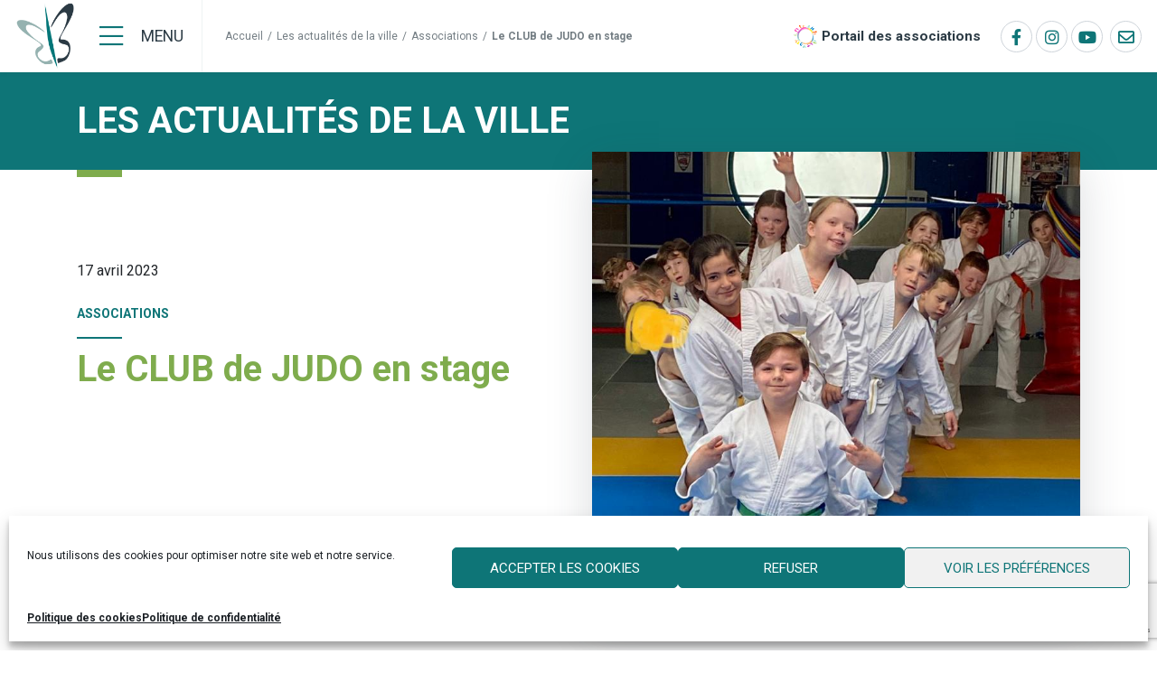

--- FILE ---
content_type: text/html; charset=UTF-8
request_url: https://www.billy-berclau.fr/blog/associations/le-club-de-judo-en-stage/
body_size: 15636
content:
<!doctype html>
<html lang="fr-FR">
<head>
		<meta charset="UTF-8" />
	<meta name="viewport" content="width=device-width, initial-scale=1, shrink-to-fit=no">
	<link rel="profile" href="https://gmpg.org/xfn/11" />
	<meta name='robots' content='index, follow, max-image-preview:large, max-snippet:-1, max-video-preview:-1' />

	<!-- This site is optimized with the Yoast SEO plugin v26.5 - https://yoast.com/wordpress/plugins/seo/ -->
	<title>Le CLUB de JUDO en stage - Ville de Billy Berclau</title>
	<link rel="canonical" href="https://www.billy-berclau.fr/blog/associations/le-club-de-judo-en-stage/" />
	<meta property="og:locale" content="fr_FR" />
	<meta property="og:type" content="article" />
	<meta property="og:title" content="Le CLUB de JUDO en stage - Ville de Billy Berclau" />
	<meta property="og:description" content="Ce matin, a commencé le stage de judo pour les plus jeunes judokas jusque mercredi soir. Demain , une formation pour les 1ers secours sera donnée aux résidents des 2 béguinages. Une belle action!" />
	<meta property="og:url" content="https://www.billy-berclau.fr/blog/associations/le-club-de-judo-en-stage/" />
	<meta property="og:site_name" content="Ville de Billy Berclau" />
	<meta property="article:published_time" content="2023-04-17T16:06:41+00:00" />
	<meta property="og:image" content="https://www.billy-berclau.fr/wp-content/uploads/2023/04/judo-3.jpg" />
	<meta property="og:image:width" content="768" />
	<meta property="og:image:height" content="1024" />
	<meta property="og:image:type" content="image/jpeg" />
	<meta name="author" content="Alain Queva" />
	<meta name="twitter:card" content="summary_large_image" />
	<script type="application/ld+json" class="yoast-schema-graph">{"@context":"https://schema.org","@graph":[{"@type":"Article","@id":"https://www.billy-berclau.fr/blog/associations/le-club-de-judo-en-stage/#article","isPartOf":{"@id":"https://www.billy-berclau.fr/blog/associations/le-club-de-judo-en-stage/"},"author":{"name":"Alain Queva","@id":"https://www.billy-berclau.fr/#/schema/person/1a398a7c252e99193a0b87c43b624a6e"},"headline":"Le CLUB de JUDO en stage","datePublished":"2023-04-17T16:06:41+00:00","mainEntityOfPage":{"@id":"https://www.billy-berclau.fr/blog/associations/le-club-de-judo-en-stage/"},"wordCount":41,"publisher":{"@id":"https://www.billy-berclau.fr/#organization"},"image":{"@id":"https://www.billy-berclau.fr/blog/associations/le-club-de-judo-en-stage/#primaryimage"},"thumbnailUrl":"https://www.billy-berclau.fr/wp-content/uploads/2023/04/judo-3.jpg","keywords":["Judo Club de Billy-Berclau"],"articleSection":["Associations"],"inLanguage":"fr-FR"},{"@type":"WebPage","@id":"https://www.billy-berclau.fr/blog/associations/le-club-de-judo-en-stage/","url":"https://www.billy-berclau.fr/blog/associations/le-club-de-judo-en-stage/","name":"Le CLUB de JUDO en stage - Ville de Billy Berclau","isPartOf":{"@id":"https://www.billy-berclau.fr/#website"},"primaryImageOfPage":{"@id":"https://www.billy-berclau.fr/blog/associations/le-club-de-judo-en-stage/#primaryimage"},"image":{"@id":"https://www.billy-berclau.fr/blog/associations/le-club-de-judo-en-stage/#primaryimage"},"thumbnailUrl":"https://www.billy-berclau.fr/wp-content/uploads/2023/04/judo-3.jpg","datePublished":"2023-04-17T16:06:41+00:00","breadcrumb":{"@id":"https://www.billy-berclau.fr/blog/associations/le-club-de-judo-en-stage/#breadcrumb"},"inLanguage":"fr-FR","potentialAction":[{"@type":"ReadAction","target":["https://www.billy-berclau.fr/blog/associations/le-club-de-judo-en-stage/"]}]},{"@type":"ImageObject","inLanguage":"fr-FR","@id":"https://www.billy-berclau.fr/blog/associations/le-club-de-judo-en-stage/#primaryimage","url":"https://www.billy-berclau.fr/wp-content/uploads/2023/04/judo-3.jpg","contentUrl":"https://www.billy-berclau.fr/wp-content/uploads/2023/04/judo-3.jpg","width":768,"height":1024},{"@type":"BreadcrumbList","@id":"https://www.billy-berclau.fr/blog/associations/le-club-de-judo-en-stage/#breadcrumb","itemListElement":[{"@type":"ListItem","position":1,"name":"Accueil","item":"https://www.billy-berclau.fr/"},{"@type":"ListItem","position":2,"name":"Les actualités de la ville","item":"https://www.billy-berclau.fr/blog/"},{"@type":"ListItem","position":3,"name":"Associations","item":"https://www.billy-berclau.fr/blog/associations/"},{"@type":"ListItem","position":4,"name":"Le CLUB de JUDO en stage"}]},{"@type":"WebSite","@id":"https://www.billy-berclau.fr/#website","url":"https://www.billy-berclau.fr/","name":"Ville de Billy Berclau","description":"","publisher":{"@id":"https://www.billy-berclau.fr/#organization"},"potentialAction":[{"@type":"SearchAction","target":{"@type":"EntryPoint","urlTemplate":"https://www.billy-berclau.fr/?s={search_term_string}"},"query-input":{"@type":"PropertyValueSpecification","valueRequired":true,"valueName":"search_term_string"}}],"inLanguage":"fr-FR"},{"@type":"Organization","@id":"https://www.billy-berclau.fr/#organization","name":"Ville de Billy-Berclau","url":"https://www.billy-berclau.fr/","logo":{"@type":"ImageObject","inLanguage":"fr-FR","@id":"https://www.billy-berclau.fr/#/schema/logo/image/","url":"https://www.billy-berclau.fr/wp-content/uploads/2021/03/logo-billy-berclau.png","contentUrl":"https://www.billy-berclau.fr/wp-content/uploads/2021/03/logo-billy-berclau.png","width":600,"height":403,"caption":"Ville de Billy-Berclau"},"image":{"@id":"https://www.billy-berclau.fr/#/schema/logo/image/"}},{"@type":"Person","@id":"https://www.billy-berclau.fr/#/schema/person/1a398a7c252e99193a0b87c43b624a6e","name":"Alain Queva"}]}</script>
	<!-- / Yoast SEO plugin. -->


<link rel='dns-prefetch' href='//www.google.com' />
<link rel="alternate" type="application/rss+xml" title="Ville de Billy Berclau &raquo; Flux" href="https://www.billy-berclau.fr/feed/" />
<link rel="alternate" title="oEmbed (JSON)" type="application/json+oembed" href="https://www.billy-berclau.fr/wp-json/oembed/1.0/embed?url=https%3A%2F%2Fwww.billy-berclau.fr%2Fblog%2Fassociations%2Fle-club-de-judo-en-stage%2F" />
<link rel="alternate" title="oEmbed (XML)" type="text/xml+oembed" href="https://www.billy-berclau.fr/wp-json/oembed/1.0/embed?url=https%3A%2F%2Fwww.billy-berclau.fr%2Fblog%2Fassociations%2Fle-club-de-judo-en-stage%2F&#038;format=xml" />
<style id='wp-img-auto-sizes-contain-inline-css' type='text/css'>
img:is([sizes=auto i],[sizes^="auto," i]){contain-intrinsic-size:3000px 1500px}
/*# sourceURL=wp-img-auto-sizes-contain-inline-css */
</style>
<style id='wp-block-library-theme-inline-css' type='text/css'>
.wp-block-audio :where(figcaption){color:#555;font-size:13px;text-align:center}.is-dark-theme .wp-block-audio :where(figcaption){color:#ffffffa6}.wp-block-audio{margin:0 0 1em}.wp-block-code{border:1px solid #ccc;border-radius:4px;font-family:Menlo,Consolas,monaco,monospace;padding:.8em 1em}.wp-block-embed :where(figcaption){color:#555;font-size:13px;text-align:center}.is-dark-theme .wp-block-embed :where(figcaption){color:#ffffffa6}.wp-block-embed{margin:0 0 1em}.blocks-gallery-caption{color:#555;font-size:13px;text-align:center}.is-dark-theme .blocks-gallery-caption{color:#ffffffa6}:root :where(.wp-block-image figcaption){color:#555;font-size:13px;text-align:center}.is-dark-theme :root :where(.wp-block-image figcaption){color:#ffffffa6}.wp-block-image{margin:0 0 1em}.wp-block-pullquote{border-bottom:4px solid;border-top:4px solid;color:currentColor;margin-bottom:1.75em}.wp-block-pullquote :where(cite),.wp-block-pullquote :where(footer),.wp-block-pullquote__citation{color:currentColor;font-size:.8125em;font-style:normal;text-transform:uppercase}.wp-block-quote{border-left:.25em solid;margin:0 0 1.75em;padding-left:1em}.wp-block-quote cite,.wp-block-quote footer{color:currentColor;font-size:.8125em;font-style:normal;position:relative}.wp-block-quote:where(.has-text-align-right){border-left:none;border-right:.25em solid;padding-left:0;padding-right:1em}.wp-block-quote:where(.has-text-align-center){border:none;padding-left:0}.wp-block-quote.is-large,.wp-block-quote.is-style-large,.wp-block-quote:where(.is-style-plain){border:none}.wp-block-search .wp-block-search__label{font-weight:700}.wp-block-search__button{border:1px solid #ccc;padding:.375em .625em}:where(.wp-block-group.has-background){padding:1.25em 2.375em}.wp-block-separator.has-css-opacity{opacity:.4}.wp-block-separator{border:none;border-bottom:2px solid;margin-left:auto;margin-right:auto}.wp-block-separator.has-alpha-channel-opacity{opacity:1}.wp-block-separator:not(.is-style-wide):not(.is-style-dots){width:100px}.wp-block-separator.has-background:not(.is-style-dots){border-bottom:none;height:1px}.wp-block-separator.has-background:not(.is-style-wide):not(.is-style-dots){height:2px}.wp-block-table{margin:0 0 1em}.wp-block-table td,.wp-block-table th{word-break:normal}.wp-block-table :where(figcaption){color:#555;font-size:13px;text-align:center}.is-dark-theme .wp-block-table :where(figcaption){color:#ffffffa6}.wp-block-video :where(figcaption){color:#555;font-size:13px;text-align:center}.is-dark-theme .wp-block-video :where(figcaption){color:#ffffffa6}.wp-block-video{margin:0 0 1em}:root :where(.wp-block-template-part.has-background){margin-bottom:0;margin-top:0;padding:1.25em 2.375em}
/*# sourceURL=/wp-includes/css/dist/block-library/theme.min.css */
</style>
<style id='classic-theme-styles-inline-css' type='text/css'>
/*! This file is auto-generated */
.wp-block-button__link{color:#fff;background-color:#32373c;border-radius:9999px;box-shadow:none;text-decoration:none;padding:calc(.667em + 2px) calc(1.333em + 2px);font-size:1.125em}.wp-block-file__button{background:#32373c;color:#fff;text-decoration:none}
/*# sourceURL=/wp-includes/css/classic-themes.min.css */
</style>
<style id='global-styles-inline-css' type='text/css'>
:root{--wp--preset--aspect-ratio--square: 1;--wp--preset--aspect-ratio--4-3: 4/3;--wp--preset--aspect-ratio--3-4: 3/4;--wp--preset--aspect-ratio--3-2: 3/2;--wp--preset--aspect-ratio--2-3: 2/3;--wp--preset--aspect-ratio--16-9: 16/9;--wp--preset--aspect-ratio--9-16: 9/16;--wp--preset--color--black: #000000;--wp--preset--color--cyan-bluish-gray: #abb8c3;--wp--preset--color--white: #ffffff;--wp--preset--color--pale-pink: #f78da7;--wp--preset--color--vivid-red: #cf2e2e;--wp--preset--color--luminous-vivid-orange: #ff6900;--wp--preset--color--luminous-vivid-amber: #fcb900;--wp--preset--color--light-green-cyan: #7bdcb5;--wp--preset--color--vivid-green-cyan: #00d084;--wp--preset--color--pale-cyan-blue: #8ed1fc;--wp--preset--color--vivid-cyan-blue: #0693e3;--wp--preset--color--vivid-purple: #9b51e0;--wp--preset--gradient--vivid-cyan-blue-to-vivid-purple: linear-gradient(135deg,rgb(6,147,227) 0%,rgb(155,81,224) 100%);--wp--preset--gradient--light-green-cyan-to-vivid-green-cyan: linear-gradient(135deg,rgb(122,220,180) 0%,rgb(0,208,130) 100%);--wp--preset--gradient--luminous-vivid-amber-to-luminous-vivid-orange: linear-gradient(135deg,rgb(252,185,0) 0%,rgb(255,105,0) 100%);--wp--preset--gradient--luminous-vivid-orange-to-vivid-red: linear-gradient(135deg,rgb(255,105,0) 0%,rgb(207,46,46) 100%);--wp--preset--gradient--very-light-gray-to-cyan-bluish-gray: linear-gradient(135deg,rgb(238,238,238) 0%,rgb(169,184,195) 100%);--wp--preset--gradient--cool-to-warm-spectrum: linear-gradient(135deg,rgb(74,234,220) 0%,rgb(151,120,209) 20%,rgb(207,42,186) 40%,rgb(238,44,130) 60%,rgb(251,105,98) 80%,rgb(254,248,76) 100%);--wp--preset--gradient--blush-light-purple: linear-gradient(135deg,rgb(255,206,236) 0%,rgb(152,150,240) 100%);--wp--preset--gradient--blush-bordeaux: linear-gradient(135deg,rgb(254,205,165) 0%,rgb(254,45,45) 50%,rgb(107,0,62) 100%);--wp--preset--gradient--luminous-dusk: linear-gradient(135deg,rgb(255,203,112) 0%,rgb(199,81,192) 50%,rgb(65,88,208) 100%);--wp--preset--gradient--pale-ocean: linear-gradient(135deg,rgb(255,245,203) 0%,rgb(182,227,212) 50%,rgb(51,167,181) 100%);--wp--preset--gradient--electric-grass: linear-gradient(135deg,rgb(202,248,128) 0%,rgb(113,206,126) 100%);--wp--preset--gradient--midnight: linear-gradient(135deg,rgb(2,3,129) 0%,rgb(40,116,252) 100%);--wp--preset--font-size--small: 19.5px;--wp--preset--font-size--medium: 20px;--wp--preset--font-size--large: 36.5px;--wp--preset--font-size--x-large: 42px;--wp--preset--font-size--normal: 22px;--wp--preset--font-size--huge: 49.5px;--wp--preset--spacing--20: 0.44rem;--wp--preset--spacing--30: 0.67rem;--wp--preset--spacing--40: 1rem;--wp--preset--spacing--50: 1.5rem;--wp--preset--spacing--60: 2.25rem;--wp--preset--spacing--70: 3.38rem;--wp--preset--spacing--80: 5.06rem;--wp--preset--shadow--natural: 6px 6px 9px rgba(0, 0, 0, 0.2);--wp--preset--shadow--deep: 12px 12px 50px rgba(0, 0, 0, 0.4);--wp--preset--shadow--sharp: 6px 6px 0px rgba(0, 0, 0, 0.2);--wp--preset--shadow--outlined: 6px 6px 0px -3px rgb(255, 255, 255), 6px 6px rgb(0, 0, 0);--wp--preset--shadow--crisp: 6px 6px 0px rgb(0, 0, 0);}:where(.is-layout-flex){gap: 0.5em;}:where(.is-layout-grid){gap: 0.5em;}body .is-layout-flex{display: flex;}.is-layout-flex{flex-wrap: wrap;align-items: center;}.is-layout-flex > :is(*, div){margin: 0;}body .is-layout-grid{display: grid;}.is-layout-grid > :is(*, div){margin: 0;}:where(.wp-block-columns.is-layout-flex){gap: 2em;}:where(.wp-block-columns.is-layout-grid){gap: 2em;}:where(.wp-block-post-template.is-layout-flex){gap: 1.25em;}:where(.wp-block-post-template.is-layout-grid){gap: 1.25em;}.has-black-color{color: var(--wp--preset--color--black) !important;}.has-cyan-bluish-gray-color{color: var(--wp--preset--color--cyan-bluish-gray) !important;}.has-white-color{color: var(--wp--preset--color--white) !important;}.has-pale-pink-color{color: var(--wp--preset--color--pale-pink) !important;}.has-vivid-red-color{color: var(--wp--preset--color--vivid-red) !important;}.has-luminous-vivid-orange-color{color: var(--wp--preset--color--luminous-vivid-orange) !important;}.has-luminous-vivid-amber-color{color: var(--wp--preset--color--luminous-vivid-amber) !important;}.has-light-green-cyan-color{color: var(--wp--preset--color--light-green-cyan) !important;}.has-vivid-green-cyan-color{color: var(--wp--preset--color--vivid-green-cyan) !important;}.has-pale-cyan-blue-color{color: var(--wp--preset--color--pale-cyan-blue) !important;}.has-vivid-cyan-blue-color{color: var(--wp--preset--color--vivid-cyan-blue) !important;}.has-vivid-purple-color{color: var(--wp--preset--color--vivid-purple) !important;}.has-black-background-color{background-color: var(--wp--preset--color--black) !important;}.has-cyan-bluish-gray-background-color{background-color: var(--wp--preset--color--cyan-bluish-gray) !important;}.has-white-background-color{background-color: var(--wp--preset--color--white) !important;}.has-pale-pink-background-color{background-color: var(--wp--preset--color--pale-pink) !important;}.has-vivid-red-background-color{background-color: var(--wp--preset--color--vivid-red) !important;}.has-luminous-vivid-orange-background-color{background-color: var(--wp--preset--color--luminous-vivid-orange) !important;}.has-luminous-vivid-amber-background-color{background-color: var(--wp--preset--color--luminous-vivid-amber) !important;}.has-light-green-cyan-background-color{background-color: var(--wp--preset--color--light-green-cyan) !important;}.has-vivid-green-cyan-background-color{background-color: var(--wp--preset--color--vivid-green-cyan) !important;}.has-pale-cyan-blue-background-color{background-color: var(--wp--preset--color--pale-cyan-blue) !important;}.has-vivid-cyan-blue-background-color{background-color: var(--wp--preset--color--vivid-cyan-blue) !important;}.has-vivid-purple-background-color{background-color: var(--wp--preset--color--vivid-purple) !important;}.has-black-border-color{border-color: var(--wp--preset--color--black) !important;}.has-cyan-bluish-gray-border-color{border-color: var(--wp--preset--color--cyan-bluish-gray) !important;}.has-white-border-color{border-color: var(--wp--preset--color--white) !important;}.has-pale-pink-border-color{border-color: var(--wp--preset--color--pale-pink) !important;}.has-vivid-red-border-color{border-color: var(--wp--preset--color--vivid-red) !important;}.has-luminous-vivid-orange-border-color{border-color: var(--wp--preset--color--luminous-vivid-orange) !important;}.has-luminous-vivid-amber-border-color{border-color: var(--wp--preset--color--luminous-vivid-amber) !important;}.has-light-green-cyan-border-color{border-color: var(--wp--preset--color--light-green-cyan) !important;}.has-vivid-green-cyan-border-color{border-color: var(--wp--preset--color--vivid-green-cyan) !important;}.has-pale-cyan-blue-border-color{border-color: var(--wp--preset--color--pale-cyan-blue) !important;}.has-vivid-cyan-blue-border-color{border-color: var(--wp--preset--color--vivid-cyan-blue) !important;}.has-vivid-purple-border-color{border-color: var(--wp--preset--color--vivid-purple) !important;}.has-vivid-cyan-blue-to-vivid-purple-gradient-background{background: var(--wp--preset--gradient--vivid-cyan-blue-to-vivid-purple) !important;}.has-light-green-cyan-to-vivid-green-cyan-gradient-background{background: var(--wp--preset--gradient--light-green-cyan-to-vivid-green-cyan) !important;}.has-luminous-vivid-amber-to-luminous-vivid-orange-gradient-background{background: var(--wp--preset--gradient--luminous-vivid-amber-to-luminous-vivid-orange) !important;}.has-luminous-vivid-orange-to-vivid-red-gradient-background{background: var(--wp--preset--gradient--luminous-vivid-orange-to-vivid-red) !important;}.has-very-light-gray-to-cyan-bluish-gray-gradient-background{background: var(--wp--preset--gradient--very-light-gray-to-cyan-bluish-gray) !important;}.has-cool-to-warm-spectrum-gradient-background{background: var(--wp--preset--gradient--cool-to-warm-spectrum) !important;}.has-blush-light-purple-gradient-background{background: var(--wp--preset--gradient--blush-light-purple) !important;}.has-blush-bordeaux-gradient-background{background: var(--wp--preset--gradient--blush-bordeaux) !important;}.has-luminous-dusk-gradient-background{background: var(--wp--preset--gradient--luminous-dusk) !important;}.has-pale-ocean-gradient-background{background: var(--wp--preset--gradient--pale-ocean) !important;}.has-electric-grass-gradient-background{background: var(--wp--preset--gradient--electric-grass) !important;}.has-midnight-gradient-background{background: var(--wp--preset--gradient--midnight) !important;}.has-small-font-size{font-size: var(--wp--preset--font-size--small) !important;}.has-medium-font-size{font-size: var(--wp--preset--font-size--medium) !important;}.has-large-font-size{font-size: var(--wp--preset--font-size--large) !important;}.has-x-large-font-size{font-size: var(--wp--preset--font-size--x-large) !important;}
:where(.wp-block-post-template.is-layout-flex){gap: 1.25em;}:where(.wp-block-post-template.is-layout-grid){gap: 1.25em;}
:where(.wp-block-term-template.is-layout-flex){gap: 1.25em;}:where(.wp-block-term-template.is-layout-grid){gap: 1.25em;}
:where(.wp-block-columns.is-layout-flex){gap: 2em;}:where(.wp-block-columns.is-layout-grid){gap: 2em;}
:root :where(.wp-block-pullquote){font-size: 1.5em;line-height: 1.6;}
/*# sourceURL=global-styles-inline-css */
</style>
<link rel='stylesheet' id='wpo_min-header-0-css' href='https://www.billy-berclau.fr/wp-content/cache/wpo-minify/1768914339/assets/wpo-minify-header-2fb07e72.min.css' type='text/css' media='all' />
<link rel='stylesheet' id='wpo_min-header-1-css' href='https://www.billy-berclau.fr/wp-content/cache/wpo-minify/1768914339/assets/wpo-minify-header-598c11b3.min.css' type='text/css' media='print' />
<link rel='stylesheet' id='wpo_min-header-2-css' href='https://www.billy-berclau.fr/wp-content/cache/wpo-minify/1768914339/assets/wpo-minify-header-2ffe1106.min.css' type='text/css' media='all' />
<script type="text/javascript" src="https://www.billy-berclau.fr/wp-content/cache/wpo-minify/1768914339/assets/wpo-minify-header-948f19d7.min.js" id="wpo_min-header-0-js"></script>
<link rel='shortlink' href='https://www.billy-berclau.fr/?p=16287' />
			<style>.cmplz-hidden {
					display: none !important;
				}</style><meta name="generator" content="Elementor 3.33.3; features: additional_custom_breakpoints; settings: css_print_method-external, google_font-enabled, font_display-auto">
			<style>
				.e-con.e-parent:nth-of-type(n+4):not(.e-lazyloaded):not(.e-no-lazyload),
				.e-con.e-parent:nth-of-type(n+4):not(.e-lazyloaded):not(.e-no-lazyload) * {
					background-image: none !important;
				}
				@media screen and (max-height: 1024px) {
					.e-con.e-parent:nth-of-type(n+3):not(.e-lazyloaded):not(.e-no-lazyload),
					.e-con.e-parent:nth-of-type(n+3):not(.e-lazyloaded):not(.e-no-lazyload) * {
						background-image: none !important;
					}
				}
				@media screen and (max-height: 640px) {
					.e-con.e-parent:nth-of-type(n+2):not(.e-lazyloaded):not(.e-no-lazyload),
					.e-con.e-parent:nth-of-type(n+2):not(.e-lazyloaded):not(.e-no-lazyload) * {
						background-image: none !important;
					}
				}
			</style>
			<link rel="icon" href="https://www.billy-berclau.fr/wp-content/uploads/2021/03/symbol-billy-berclau-100x100.png" sizes="32x32" />
<link rel="icon" href="https://www.billy-berclau.fr/wp-content/uploads/2021/03/symbol-billy-berclau.png" sizes="192x192" />
<link rel="apple-touch-icon" href="https://www.billy-berclau.fr/wp-content/uploads/2021/03/symbol-billy-berclau.png" />
<meta name="msapplication-TileImage" content="https://www.billy-berclau.fr/wp-content/uploads/2021/03/symbol-billy-berclau.png" />
		<style type="text/css" id="wp-custom-css">
			.section-welcome .col-welcome .elementor-widget-heading {
	position: relative;
	left: auto;
	top: auto;
}
@media (min-width: 768px) {
	.section-welcome .elementor-widget-custom-block-button {
		position: relative !important;
		left: auto !important;
		top: auto !important;
		bottom: auto !important;
	}
}

@media (max-width: 1120px) {
.section-welcome .col-welcome .elementor-column-wrap .elementor-widget-wrap {
    padding-top: 150px !important;
	padding-bottom: 50px !important;
}
}
.footer-partners .logo-bio-engage img { border-radius: 50% !important; }

.ginput_container {
	display: flex;
	gap: 10px;
	align-items: flex-start;
}
.ginput_container input {
	margin-top: 5px;
}
.ginput_container label {
	font-size: 13px;
}		</style>
		</head>

<body data-cmplz=1 class="wp-singular post-template-default single single-post postid-16287 single-format-standard wp-custom-logo wp-embed-responsive wp-theme-customtheme navbar-panel-open-left navbar-panel-fullscreen singular elementor-default elementor-kit-13">
<div id="page" class="site">
	<a class="skip-link screen-reader-text" href="#content">Aller au contenu</a>

	<header id="header" class="site-header">

		<div class="container-fluid">
			<div class="navbar d-flex align-items-center">

				<div class="navbar-header d-flex align-items-center">
					<a class="navbar-brand" href="https://www.billy-berclau.fr" rel="home">
						<img src="https://www.billy-berclau.fr/wp-content/uploads/2021/03/symbol-billy-berclau.png" class="logo-std" alt="Ville de Billy Berclau"/>					</a>

					<div class="navbar-buttons">
						<button data-target="#navbar-panel" data-menu="#primary-menu" class="navbar-toggle-panel navbar-toggle navbar-toggle-open collapsed" type="button" aria-expanded="false" aria-label="Menu">
							<i class="icon fal fa-bars"></i>
							<span class="text">Menu</span>
						</button>
					</div>					
				</div>

				    <div class="breadcrumbs-container d-none d-lg-block"><span data-post-id="14191" data-menu-id="0" class="breadcrumb-element"><a href="https://www.billy-berclau.fr/">Accueil </a><div class="breadcrumb-sub-element"></div></span><span class="breadcrumb-spacer">/</span><span data-post-id="0" data-menu-id="0" class="breadcrumb-element"><a href="https://www.billy-berclau.fr/blog/">Les actualités de la ville </a><div class="breadcrumb-sub-element"></div></span><span class="breadcrumb-spacer">/</span><span data-post-id="0" data-menu-id="0" class="breadcrumb-element"><a href="https://www.billy-berclau.fr/blog/associations/">Associations </a><div class="breadcrumb-sub-element"></div></span><span class="breadcrumb-spacer">/</span><span data-post-id="16287" data-menu-id="0" class="breadcrumb-element breadcrumb_last"><span>Le CLUB de JUDO en stage </span><div class="breadcrumb-sub-element"></div></span>    </div>				
<div class="tools">
    <a href="/portail-des-associations/" class="portail-asso">Portail des associations</a>
</div>
				<nav class="social-links" aria-label="Social networks links"><a href="https://www.facebook.com/Billy.Berclau" target="_blank" rel="noopener noreferrer" title="Facebook Ville de Billy Berclau"><i class="fab fa-facebook-f"></i></a><a href="https://www.instagram.com/mairiedebillyberclau/?hl=fr" target="_blank" rel="noopener noreferrer" title="Instagram Ville de Billy Berclau"><i class="fab fab fa-instagram"></i></a><a href="https://www.youtube.com/user/villebillyberclau" target="_blank" rel="noopener noreferrer" title="Youtube Ville de Billy Berclau"><i class="fab fab fa-youtube"></i></a>    <a href="/contact/" class="contact-form" title="Nous contacter" >
<i class="icon far fa-envelope"></i></a>

</nav>


				<nav class="collapse navbar-collapse main-navigation" id="primary-menu" aria-label="Top Menu">
					<div class="menu-menu-principal-container"><ul id="menu-menu-principal" class="main-menu nav navbar-nav navbar-justified "><li id="menu-item-384" class="menu-item menu-item-type-post_type menu-item-object-page menu-item-has-children menu-item-384 nav-item"><a href="https://www.billy-berclau.fr/vie-municipale/" class="nav-link" aria-haspopup="true" aria-expanded="false">Vie municipale</a>
<ul class="sub-menu">
	<li id="menu-item-1019" class="menu-item menu-item-type-post_type menu-item-object-page menu-item-has-children menu-item-1019 nav-item"><a href="https://www.billy-berclau.fr/vie-municipale/decouvrir-billy-berclau/" class="nav-link" aria-haspopup="true" aria-expanded="false">Découvrir Billy-Berclau</a>
	<ul class="sub-menu">
		<li id="menu-item-1022" class="menu-item menu-item-type-post_type menu-item-object-page menu-item-1022 nav-item"><a href="https://www.billy-berclau.fr/vie-municipale/decouvrir-billy-berclau/localisation/" class="nav-link">Localisation et points d’intérêt</a></li>
		<li id="menu-item-1021" class="menu-item menu-item-type-post_type menu-item-object-page menu-item-1021 nav-item"><a href="https://www.billy-berclau.fr/vie-municipale/decouvrir-billy-berclau/un-parc-des-industries-de-premier-plan/" class="nav-link">Un parc des industries de premier plan</a></li>
		<li id="menu-item-1020" class="menu-item menu-item-type-post_type menu-item-object-page menu-item-1020 nav-item"><a href="https://www.billy-berclau.fr/vie-municipale/decouvrir-billy-berclau/un-village-anime-et-entreprenant/" class="nav-link">Un village animé et entreprenant</a></li>
	</ul>
</li>
	<li id="menu-item-1273" class="menu-item menu-item-type-post_type menu-item-object-page menu-item-has-children menu-item-1273 nav-item"><a href="https://www.billy-berclau.fr/vie-municipale/elus/" class="nav-link" aria-haspopup="true" aria-expanded="false">Élus</a>
	<ul class="sub-menu">
		<li id="menu-item-1276" class="menu-item menu-item-type-post_type menu-item-object-page menu-item-1276 nav-item"><a href="https://www.billy-berclau.fr/vie-municipale/elus/elus-municipaux/" class="nav-link">Élus municipaux</a></li>
		<li id="menu-item-1275" class="menu-item menu-item-type-post_type menu-item-object-page menu-item-1275 nav-item"><a href="https://www.billy-berclau.fr/vie-municipale/elus/conseil-municipal-enfant-cme/" class="nav-link">Conseil Municipal Jeune, CMJ</a></li>
		<li id="menu-item-1320" class="menu-item menu-item-type-post_type menu-item-object-page menu-item-1320 nav-item"><a href="https://www.billy-berclau.fr/vie-municipale/elus/conseil-municipal/" class="nav-link">Comptes-rendus des conseils municipaux</a></li>
		<li id="menu-item-10514" class="menu-item menu-item-type-post_type menu-item-object-page menu-item-10514 nav-item"><a href="https://www.billy-berclau.fr/vie-municipale/elus/budget-municipal/" class="nav-link">Budget Municipal</a></li>
		<li id="menu-item-10511" class="menu-item menu-item-type-post_type_archive menu-item-object-cp_documents menu-item-10511 nav-item"><a href="https://www.billy-berclau.fr/vie-municipale/elus/arretes-municipaux/" class="nav-link">Arrêtés Municipaux et affichage légal</a></li>
		<li id="menu-item-1277" class="menu-item menu-item-type-post_type menu-item-object-page menu-item-1277 nav-item"><a href="https://www.billy-berclau.fr/vie-municipale/elus/partenaires-de-la-ville/" class="nav-link">Partenaires de la ville</a></li>
	</ul>
</li>
	<li id="menu-item-23723" class="menu-item menu-item-type-post_type menu-item-object-page menu-item-23723 nav-item"><a href="https://www.billy-berclau.fr/vie-municipale/projet-de-ville/" class="nav-link">Projet de ville</a></li>
	<li id="menu-item-4852" class="menu-item menu-item-type-post_type menu-item-object-page menu-item-4852 nav-item"><a href="https://www.billy-berclau.fr/vie-municipale/democratie-participative/" class="nav-link">Participation citoyenne</a></li>
	<li id="menu-item-1272" class="menu-item menu-item-type-post_type menu-item-object-page menu-item-1272 nav-item"><a href="https://www.billy-berclau.fr/vie-municipale/referents-de-quartier/" class="nav-link">Les référents de quartier</a></li>
	<li id="menu-item-253" class="menu-item menu-item-type-post_type menu-item-object-page menu-item-has-children menu-item-253 nav-item"><a href="https://www.billy-berclau.fr/vie-municipale/publications-municipales/" class="nav-link" aria-haspopup="true" aria-expanded="false">Publications municipales</a>
	<ul class="sub-menu">
		<li id="menu-item-252" class="menu-item menu-item-type-post_type menu-item-object-page menu-item-252 nav-item"><a href="https://www.billy-berclau.fr/vie-municipale/publications-municipales/echo-de-billy-berclau/" class="nav-link">Le bulletin municipal</a></li>
		<li id="menu-item-3437" class="menu-item menu-item-type-post_type menu-item-object-page menu-item-3437 nav-item"><a href="https://www.billy-berclau.fr/vie-municipale/publications-municipales/lecho-des-ptits-gourmets/" class="nav-link">Le livret du restaurant</a></li>
	</ul>
</li>
</ul>
</li>
<li id="menu-item-1966" class="menu-item menu-item-type-post_type menu-item-object-page menu-item-has-children menu-item-1966 nav-item"><a href="https://www.billy-berclau.fr/mairie/" class="nav-link" aria-haspopup="true" aria-expanded="false">Mairie</a>
<ul class="sub-menu">
	<li id="menu-item-3556" class="menu-item menu-item-type-post_type menu-item-object-page menu-item-3556 nav-item"><a href="https://www.billy-berclau.fr/mairie/demarches-et-services-en-ligne/" class="nav-link">Démarches et services en ligne</a></li>
	<li id="menu-item-1967" class="menu-item menu-item-type-post_type menu-item-object-page menu-item-1967 nav-item"><a href="https://www.billy-berclau.fr/mairie/cadastre-et-urbanisme/" class="nav-link">Cadastre et urbanisme</a></li>
	<li id="menu-item-1968" class="menu-item menu-item-type-post_type menu-item-object-page menu-item-1968 nav-item"><a href="https://www.billy-berclau.fr/mairie/etat-civil/" class="nav-link">Etat Civil</a></li>
	<li id="menu-item-1969" class="menu-item menu-item-type-post_type menu-item-object-page menu-item-1969 nav-item"><a href="https://www.billy-berclau.fr/mairie/cimetieres/" class="nav-link">Cimetières</a></li>
	<li id="menu-item-1970" class="menu-item menu-item-type-post_type menu-item-object-page menu-item-1970 nav-item"><a href="https://www.billy-berclau.fr/mairie/locations-de-salle/" class="nav-link">Locations de salle</a></li>
	<li id="menu-item-1971" class="menu-item menu-item-type-post_type menu-item-object-page menu-item-1971 nav-item"><a href="https://www.billy-berclau.fr/mairie/recensement-militaire/" class="nav-link">Recensement militaire</a></li>
	<li id="menu-item-1973" class="menu-item menu-item-type-post_type menu-item-object-page menu-item-1973 nav-item"><a href="https://www.billy-berclau.fr/mairie/marches-publics/" class="nav-link">Marchés publics</a></li>
	<li id="menu-item-2150" class="menu-item menu-item-type-post_type menu-item-object-page menu-item-2150 nav-item"><a href="https://www.billy-berclau.fr/mairie/agents-de-surveillance-de-la-voie-publique/" class="nav-link">Agents de surveillance de la voie publique, ASVP</a></li>
	<li id="menu-item-2149" class="menu-item menu-item-type-post_type menu-item-object-page menu-item-2149 nav-item"><a href="https://www.billy-berclau.fr/mairie/services-techniques/" class="nav-link">Services techniques</a></li>
	<li id="menu-item-279" class="menu-item menu-item-type-post_type_archive menu-item-object-cp_structures menu-item-279 nav-item"><a href="https://www.billy-berclau.fr/batiments-services/" class="nav-link">Bâtiments et Services municipaux</a></li>
	<li id="menu-item-10685" class="menu-item menu-item-type-post_type menu-item-object-page menu-item-10685 nav-item"><a href="https://www.billy-berclau.fr/mairie/wifi-libre-service/" class="nav-link">Wifi libre service</a></li>
</ul>
</li>
<li id="menu-item-1703" class="menu-item menu-item-type-post_type menu-item-object-page menu-item-has-children menu-item-1703 nav-item"><a href="https://www.billy-berclau.fr/culture/" class="nav-link" aria-haspopup="true" aria-expanded="false">Culture &#038; Patrimoine</a>
<ul class="sub-menu">
	<li id="menu-item-1709" class="menu-item menu-item-type-post_type menu-item-object-page menu-item-has-children menu-item-1709 nav-item"><a href="https://www.billy-berclau.fr/culture/centre-culturel-f-dolto/" class="nav-link" aria-haspopup="true" aria-expanded="false">Médiathèque Marcelle Boussemart</a>
	<ul class="sub-menu">
		<li id="menu-item-1708" class="menu-item menu-item-type-post_type menu-item-object-page menu-item-1708 nav-item"><a href="https://www.billy-berclau.fr/culture/centre-culturel-f-dolto/livraison-a-domicile/" class="nav-link">Livraison à domicile</a></li>
		<li id="menu-item-1722" class="menu-item menu-item-type-post_type menu-item-object-page menu-item-1722 nav-item"><a href="https://www.billy-berclau.fr/culture/centre-culturel-f-dolto/cafe-lecture/" class="nav-link">Café lecture</a></li>
		<li id="menu-item-1707" class="menu-item menu-item-type-post_type menu-item-object-page menu-item-1707 nav-item"><a href="https://www.billy-berclau.fr/culture/centre-culturel-f-dolto/soirees-jeux/" class="nav-link">Soirées Jeux</a></li>
		<li id="menu-item-1706" class="menu-item menu-item-type-post_type menu-item-object-page menu-item-1706 nav-item"><a href="https://www.billy-berclau.fr/culture/centre-culturel-f-dolto/heure-du-conte-et-du-jeu/" class="nav-link">Heure du conte et du jeu</a></li>
		<li id="menu-item-1705" class="menu-item menu-item-type-post_type menu-item-object-page menu-item-1705 nav-item"><a href="https://www.billy-berclau.fr/culture/centre-culturel-f-dolto/atelier-scrabble/" class="nav-link">Atelier scrabble</a></li>
		<li id="menu-item-1731" class="menu-item menu-item-type-post_type menu-item-object-page menu-item-1731 nav-item"><a href="https://www.billy-berclau.fr/culture/centre-culturel-f-dolto/ateliers-theatre-enfants/" class="nav-link">Ateliers théâtre enfants</a></li>
		<li id="menu-item-1704" class="menu-item menu-item-type-post_type menu-item-object-page menu-item-1704 nav-item"><a href="https://www.billy-berclau.fr/culture/centre-culturel-f-dolto/expositions/" class="nav-link">Expositions</a></li>
	</ul>
</li>
	<li id="menu-item-2314" class="menu-item menu-item-type-post_type_archive menu-item-object-cp_patrimony menu-item-2314 nav-item"><a href="https://www.billy-berclau.fr/annuaire-patrimoine/" class="nav-link">Patrimoine</a></li>
	<li id="menu-item-416" class="menu-item menu-item-type-post_type menu-item-object-page menu-item-416 nav-item"><a href="https://www.billy-berclau.fr/culture/histoire-de-la-ville/" class="nav-link">Histoire de la ville</a></li>
</ul>
</li>
<li id="menu-item-1786" class="menu-item menu-item-type-post_type menu-item-object-page menu-item-has-children menu-item-1786 nav-item"><a href="https://www.billy-berclau.fr/jeunesse-education/" class="nav-link" aria-haspopup="true" aria-expanded="false">Jeunesse &#038; Éducation</a>
<ul class="sub-menu">
	<li id="menu-item-1795" class="menu-item menu-item-type-post_type menu-item-object-page menu-item-has-children menu-item-1795 nav-item"><a href="https://www.billy-berclau.fr/jeunesse-education/jeunesse/" class="nav-link" aria-haspopup="true" aria-expanded="false">Jeunesse</a>
	<ul class="sub-menu">
		<li id="menu-item-1800" class="menu-item menu-item-type-post_type menu-item-object-page menu-item-1800 nav-item"><a href="https://www.billy-berclau.fr/jeunesse-education/jeunesse/espace-raymond-queva/" class="nav-link">Espace Raymond Queva</a></li>
		<li id="menu-item-1801" class="menu-item menu-item-type-post_type menu-item-object-page menu-item-1801 nav-item"><a href="https://www.billy-berclau.fr/jeunesse-education/jeunesse/accueil-de-loisirs/" class="nav-link">Accueil de loisirs</a></li>
		<li id="menu-item-1799" class="menu-item menu-item-type-post_type menu-item-object-page menu-item-1799 nav-item"><a href="https://www.billy-berclau.fr/jeunesse-education/jeunesse/accueil-parents-enfants/" class="nav-link">Le monde de Bobby</a></li>
		<li id="menu-item-1798" class="menu-item menu-item-type-post_type menu-item-object-page menu-item-1798 nav-item"><a href="https://www.billy-berclau.fr/jeunesse-education/jeunesse/accueil-periscolaire-garderie/" class="nav-link">Accueil périscolaire, garderie</a></li>
		<li id="menu-item-1797" class="menu-item menu-item-type-post_type menu-item-object-page menu-item-1797 nav-item"><a href="https://www.billy-berclau.fr/solidarite/centre-communal-daction-sociale-ccas/assistantes-maternelles-et-mam/" class="nav-link">Maisons d’Assistantes Maternelles, MAM</a></li>
		<li id="menu-item-2133" class="menu-item menu-item-type-post_type menu-item-object-page menu-item-2133 nav-item"><a href="https://www.billy-berclau.fr/jeunesse-education/jeunesse/centre-animation-jeunesse-caj/" class="nav-link">Club d’Ados Jeunesse, CAJ</a></li>
		<li id="menu-item-14269" class="menu-item menu-item-type-post_type menu-item-object-page menu-item-14269 nav-item"><a href="https://www.billy-berclau.fr/jeunesse-education/jeunesse/nouveau-portail-jeunesse/" class="nav-link">Portail Jeunesse</a></li>
	</ul>
</li>
	<li id="menu-item-1787" class="menu-item menu-item-type-post_type menu-item-object-page menu-item-has-children menu-item-1787 nav-item"><a href="https://www.billy-berclau.fr/jeunesse-education/education/" class="nav-link" aria-haspopup="true" aria-expanded="false">Éducation</a>
	<ul class="sub-menu">
		<li id="menu-item-1790" class="menu-item menu-item-type-post_type menu-item-object-page menu-item-1790 nav-item"><a href="https://www.billy-berclau.fr/jeunesse-education/education/restauration-scolaire/" class="nav-link">Restauration scolaire</a></li>
		<li id="menu-item-1789" class="menu-item menu-item-type-post_type menu-item-object-page menu-item-1789 nav-item"><a href="https://www.billy-berclau.fr/jeunesse-education/education/pause-meridienne/" class="nav-link">Pause méridienne</a></li>
		<li id="menu-item-1792" class="menu-item menu-item-type-post_type menu-item-object-page menu-item-1792 nav-item"><a href="https://www.billy-berclau.fr/jeunesse-education/education/ecole-maternelle-debussy/" class="nav-link">École maternelle Debussy</a></li>
		<li id="menu-item-1793" class="menu-item menu-item-type-post_type menu-item-object-page menu-item-1793 nav-item"><a href="https://www.billy-berclau.fr/jeunesse-education/education/ecole-primaire-jaures/" class="nav-link">École primaire Jaurès</a></li>
		<li id="menu-item-1791" class="menu-item menu-item-type-post_type menu-item-object-page menu-item-1791 nav-item"><a href="https://www.billy-berclau.fr/jeunesse-education/education/ecole-primaire-poteau/" class="nav-link">École primaire Poteau</a></li>
		<li id="menu-item-1788" class="menu-item menu-item-type-post_type menu-item-object-page menu-item-1788 nav-item"><a href="https://www.billy-berclau.fr/jeunesse-education/education/sejours-scolaires/" class="nav-link">Séjours scolaires</a></li>
		<li id="menu-item-4057" class="menu-item menu-item-type-post_type menu-item-object-page menu-item-4057 nav-item"><a href="https://www.billy-berclau.fr/jeunesse-education/education/collegues-et-lycees/" class="nav-link">Collèges et lycées</a></li>
	</ul>
</li>
</ul>
</li>
<li id="menu-item-1857" class="menu-item menu-item-type-post_type menu-item-object-page menu-item-has-children menu-item-1857 nav-item"><a href="https://www.billy-berclau.fr/sport/" class="nav-link" aria-haspopup="true" aria-expanded="false">Sport</a>
<ul class="sub-menu">
	<li id="menu-item-1863" class="menu-item menu-item-type-post_type menu-item-object-page menu-item-1863 nav-item"><a href="https://www.billy-berclau.fr/sport/ecole-municipale-de-gymnastique/" class="nav-link">École municipale de gymnastique</a></li>
	<li id="menu-item-3674" class="menu-item menu-item-type-taxonomy menu-item-object-category menu-item-3674 nav-item"><a href="https://www.billy-berclau.fr/blog/sport/" class="nav-link">Actualités sportives</a></li>
	<li id="menu-item-3690" class="menu-item menu-item-type-custom menu-item-object-custom menu-item-3690 nav-item"><a href="/batiments-services/?qs=&#038;ac=equipements-sportifs" class="nav-link">Équipements sportifs</a></li>
	<li id="menu-item-1859" class="menu-item menu-item-type-post_type menu-item-object-page menu-item-1859 nav-item"><a href="https://www.billy-berclau.fr/sport/labels-sportifs/" class="nav-link">Labels sportifs</a></li>
</ul>
</li>
<li id="menu-item-1896" class="menu-item menu-item-type-post_type menu-item-object-page menu-item-has-children menu-item-1896 nav-item"><a href="https://www.billy-berclau.fr/solidarite/" class="nav-link" aria-haspopup="true" aria-expanded="false">Solidarité</a>
<ul class="sub-menu">
	<li id="menu-item-1903" class="menu-item menu-item-type-post_type menu-item-object-page menu-item-has-children menu-item-1903 nav-item"><a href="https://www.billy-berclau.fr/solidarite/centre-communal-daction-sociale-ccas/" class="nav-link" aria-haspopup="true" aria-expanded="false">Centre Communal d’Action Sociale, CCAS</a>
	<ul class="sub-menu">
		<li id="menu-item-1899" class="menu-item menu-item-type-post_type menu-item-object-page menu-item-1899 nav-item"><a href="https://www.billy-berclau.fr/solidarite/centre-communal-daction-sociale-ccas/aides-sociales/" class="nav-link">Aides sociales</a></li>
		<li id="menu-item-1897" class="menu-item menu-item-type-post_type menu-item-object-page menu-item-1897 nav-item"><a href="https://www.billy-berclau.fr/solidarite/centre-communal-daction-sociale-ccas/services-aux-seniors/" class="nav-link">Services aux seniors</a></li>
		<li id="menu-item-3581" class="menu-item menu-item-type-post_type menu-item-object-page menu-item-3581 nav-item"><a href="https://www.billy-berclau.fr/solidarite/centre-communal-daction-sociale-ccas/sms/" class="nav-link">Service Mobilité Seniors, SMS</a></li>
		<li id="menu-item-1900" class="menu-item menu-item-type-post_type menu-item-object-page menu-item-1900 nav-item"><a href="https://www.billy-berclau.fr/solidarite/centre-communal-daction-sociale-ccas/logement/" class="nav-link">Logement</a></li>
		<li id="menu-item-21044" class="menu-item menu-item-type-post_type menu-item-object-page menu-item-21044 nav-item"><a href="https://www.billy-berclau.fr/solidarite/centre-communal-daction-sociale-ccas/le-service-daccompagnement-au-numerique/" class="nav-link">Service d’Accompagnement au Numérique</a></li>
		<li id="menu-item-1898" class="menu-item menu-item-type-post_type menu-item-object-page menu-item-1898 nav-item"><a href="https://www.billy-berclau.fr/solidarite/centre-communal-daction-sociale-ccas/achats-groupes/" class="nav-link">Achats groupés</a></li>
		<li id="menu-item-2135" class="menu-item menu-item-type-post_type menu-item-object-page menu-item-2135 nav-item"><a href="https://www.billy-berclau.fr/solidarite/centre-communal-daction-sociale-ccas/assistantes-maternelles-et-mam/" class="nav-link">Maisons d’Assistantes Maternelles, MAM</a></li>
		<li id="menu-item-18974" class="menu-item menu-item-type-post_type menu-item-object-page menu-item-18974 nav-item"><a href="https://www.billy-berclau.fr/solidarite/centre-communal-daction-sociale-ccas/evenements/" class="nav-link">Inscription aux événements</a></li>
	</ul>
</li>
	<li id="menu-item-3072" class="menu-item menu-item-type-taxonomy menu-item-object-category menu-item-3072 nav-item"><a href="https://www.billy-berclau.fr/blog/solidarite/" class="nav-link">Actualités Solidarité</a></li>
</ul>
</li>
<li id="menu-item-1268" class="menu-item menu-item-type-post_type_archive menu-item-object-cp_association menu-item-1268 nav-item"><a href="https://www.billy-berclau.fr/annuaire-associations/" class="nav-link">Associations</a></li>
<li id="menu-item-301" class="menu-item menu-item-type-post_type_archive menu-item-object-cp_directory menu-item-301 nav-item"><a href="https://www.billy-berclau.fr/annuaire-entreprises/" class="nav-link">Entreprises</a></li>
<li id="menu-item-5420" class="menu-item menu-item-type-taxonomy menu-item-object-category current-post-ancestor menu-item-5420 nav-item"><a href="https://www.billy-berclau.fr/blog/" class="nav-link">Toutes les actualités</a></li>
</ul></div>				</nav>
				
				
			</div>

		</div>
		
	</header>
	
	<div id="content" class="site-content">

	<section id="primary" class="content-area single post">
		<main id="main" class="site-main">
<header class="page-header ">
	<div class="container">
		<div class="page-header-inner">
			<p class="h1 entry-title">Les actualités de la ville</p>		</div>
	</div>
</header>

<article id="post-16287" class="post-single clearfix post-16287 post type-post status-publish format-standard has-post-thumbnail hentry category-associations tag-judo-club-de-billy-berclau">

	<div class="container">
		<div class="post-inner">
			<div class="row">
				<div class="col-lg-6">

					<div class="entry-infos">
						<div class="posted-on"><time class="entry-date" datetime="2023-04-17T18:06:41+02:00">17 avril 2023</time></div>					</div>
					
					<div class="d-md-flex">
						
						<header class="article-header entry-header">
                            <div class="category category-168"><a href="https://www.billy-berclau.fr/blog/associations/" title="Associations">Associations</a></div>                            <h1 class="entry-title">Le CLUB de JUDO en stage</h1>                            						</header>
                    </div>				</div>					<div class="col-lg-6">
                    <div class="post-thumbnail-container main-thumbnail ">			<figure class="post-thumbnail" ><img width="768" height="1024" src="https://www.billy-berclau.fr/wp-content/uploads/2023/04/judo-3.jpg" class="attachment-large size-large wp-post-image" alt="" decoding="async" />			</figure>                        </div>
					</div>			</div>
			<div class="row">
				<div class="col-md-11">
					<div class="post-entry-container">

						<div class="entry-content"><p>Ce matin, a commencé le stage de judo pour les plus jeunes judokas jusque mercredi soir.</p>
<p>Demain , une formation pour les 1ers secours sera donnée aux résidents des 2 béguinages.</p>
<p>Une belle action!</p>
						</div>
					</div>
				</div>
			</div>
		</div>
	</div>

    	<div class="medias-gallery">
    <div class="medias-gallery-container container">
        <div class="row justify-content-center">            <div class="col-4 col-md-3 media-item">
                <a href="https://www.billy-berclau.fr/wp-content/uploads/gravity_forms/13-dfc64917b1db7ffa4f247826f41aa1dd/2023/04/judo-2.jpg" data-fancybox="gallery" class="fancybox-gallery" role="button" target="_blank">
                    <span class="icon"><i class="fal fa-search"></i></span>
                    <img src="https://www.billy-berclau.fr/wp-content/uploads/gravity_forms/13-dfc64917b1db7ffa4f247826f41aa1dd/2023/04/judo-2.jpg" alt="Le CLUB de JUDO en stage" width="1" height="1">
                </a>
            </div>            <div class="col-4 col-md-3 media-item">
                <a href="https://www.billy-berclau.fr/wp-content/uploads/gravity_forms/13-dfc64917b1db7ffa4f247826f41aa1dd/2023/04/judo-1.jpg" data-fancybox="gallery" class="fancybox-gallery" role="button" target="_blank">
                    <span class="icon"><i class="fal fa-search"></i></span>
                    <img src="https://www.billy-berclau.fr/wp-content/uploads/gravity_forms/13-dfc64917b1db7ffa4f247826f41aa1dd/2023/04/judo-1.jpg" alt="Le CLUB de JUDO en stage" width="1" height="1">
                </a>
            </div>        </div>
    </div>
</div>
	

	<div class="container">
		<footer class="entry-footer"><div class="sharing"><span class="title">Partager cet article</span><a onclick="return socialsharing_popup(this);" rel="external nofollow" class="facebook" href="https://www.facebook.com/sharer/sharer.php?u=https%3A%2F%2Fwww.billy-berclau.fr%2Fblog%2Fassociations%2Fle-club-de-judo-en-stage%2F" target="_blank"><i class="fab fa-facebook-f"></i></a><a onclick="return socialsharing_popup(this);" rel="external nofollow" class="twitter" href="https://twitter.com/intent/tweet/?text=Le+CLUB+de+JUDO+en+stage&url=https%3A%2F%2Fwww.billy-berclau.fr%2Fblog%2Fassociations%2Fle-club-de-judo-en-stage%2F" target="_blank"><i class="fab fa-twitter"></i></a><a onclick="return socialsharing_popup(this);" rel="external nofollow" class="linkedin" href="https://www.linkedin.com/shareArticle?mini=true&url=https%3A%2F%2Fwww.billy-berclau.fr%2Fblog%2Fassociations%2Fle-club-de-judo-en-stage%2F&title=Le+CLUB+de+JUDO+en+stage" target="_blank" ><i class="fab fa-linkedin-in"></i></a><a href="https://www.billy-berclau.fr/partage-email/?share=16287" rel="nofollow" class="email open-popin" title="Partager cet article"><i class="fa fa-envelope"></i></a></div>		</footer>	
	</div>
	
</article>
		</main>
	</section>


	</div>

	<footer id="footer" class="site-footer">

		<div class="footer-partners">
    <div class="container">
                <div class="d-flex justify-content-center align-items-center logos-list"><div class="list-item logo-ville-fleuri"><a href="https://www.villes-et-villages-fleuris.com/" target="_blank"><img src="https://www.billy-berclau.fr/wp-content/uploads/2021/03/logo-ville-fleuri-300x118.png" alt="logo-ville-fleuri" /></a></div><div class="list-item logo-tdj2024"><a href="https://terredejeux.paris2024.org/" target="_blank"><img src="https://www.billy-berclau.fr/wp-content/uploads/2024/03/logo-tdj2024.png" alt="logo-tdj2024" /></a></div><div class="list-item logo-ville-active-sportive"><a href="https://ville-active-et-sportive.com/" target="_blank"><img src="https://www.billy-berclau.fr/wp-content/uploads/2021/03/logo-ville-active-sportive-300x99.png" alt="logo-ville-active-sportive" /></a></div><div class="list-item logo-bio-engage"><a href="https://www.territoirebioengage.fr/" target="_blank"><img src="https://www.billy-berclau.fr/wp-content/uploads/2023/02/logo-bio-engage.png" alt="logo-bio-engage" /></a></div>        </div>
    </div>
    
</div>		
		<section class="site-contacts">
			<div class="container">
				<div class="row align-items-center align-items-md-stretch">
					<div class="col-lg-9 footer-col-left">
						<div class="row">
							<div class="col-md-3">
								<div class="footer-logo text-center text-md-left">
									<img src="https://www.billy-berclau.fr/wp-content/uploads/2021/03/logo-billy-berclau.png" alt="Ville de Billy Berclau" />
								</div>
							</div>
							<div class="col-md-9">
																<div class="footer-address text-center text-md-left" role="complementary">        <div class="row">
            <div class="col-md-5">
                <div class="contact-addr"><p><strong>Mairie de Billy-Berclau<br />
</strong>181 rue du Général de Gaulle<br />
62138 Billy-Berclau</p>
<p><a href="tel:+33321747900">03 21 74 79 00</a></p>
<p>Ouvert le lundi de 13h30 à 17h<br />
du mardi au vendredi de 8h30 à 12h et de 13h30 à 17h<br />
le samedi 9h à 12h</p>
</div>
                            </div>
            <div class="col-md-7">
                <div class="contact-complement"><div style="float: left; max-width: 80px;"><img decoding="async" src="/wp-content/uploads/2022/09/picto_oreille-2017.png" alt="Logo solution Acceo" /></div>
<div style="float: left; margin-left: 15px;"><strong> Baisse d&rsquo;audition ?<br />
Sourd ou malentendant ? </strong><br />
<img decoding="async" style="display: inline-block; padding: 10px 10px 10px 0;" title="(TIP) Transcription Instantanée de la Parole" src="/wp-content/uploads/2022/09/acceo-01-2.png" alt="(TIP) Transcription Instantanée de la Parole" /> <img decoding="async" style="display: inline-block; padding: 10px 10px 10px 0;" title="(LSF) Visio-interprétation en Langue des Signes Française" src="/wp-content/uploads/2022/09/acceo-02-2.png" alt="(LSF) Visio-interprétation en Langue des Signes Française" /> <img decoding="async" style="display: inline-block; padding: 10px 10px 10px 0;" title="(LPC) Visio-codage Langue française Parlée Complétée" src="/wp-content/uploads/2022/09/acceo-03-2.png" alt="(LPC) Visio-codage Langue française Parlée Complétée" /><br />
Appelez-nous <a href="https://www.acce-o.fr/client/billy-berclau">en cliquant ici</a>.</div>
</div>  
            </div>
        </div>
    </div>

							</div>
						</div>
					</div>
					<div class="col-lg-3 footer-col-right d-flex align-items-center justify-content-center">
						<nav class="social-links" aria-label="Social networks links"><a href="https://www.facebook.com/Billy.Berclau" target="_blank" rel="noopener noreferrer" title="Facebook Ville de Billy Berclau"><i class="fab fa-facebook-f"></i></a><a href="https://www.instagram.com/mairiedebillyberclau/?hl=fr" target="_blank" rel="noopener noreferrer" title="Instagram Ville de Billy Berclau"><i class="fab fab fa-instagram"></i></a><a href="https://www.youtube.com/user/villebillyberclau" target="_blank" rel="noopener noreferrer" title="Youtube Ville de Billy Berclau"><i class="fab fab fa-youtube"></i></a>    <a href="/contact/" class="contact-form" title="Nous contacter" >
<i class="icon far fa-envelope"></i></a>

</nav>

											</div>
				</div>
			</div>
		</section>
		
		<section class="site-info">
			<div class="container">
				<div class="row justify-content-between">
											<nav class="footer-navigation text-center text-md-left" aria-label="Pied de page">
							<div class="menu-menu-pied-de-page-container"><ul id="menu-menu-pied-de-page" class="footer-menu nav-separator"><li id="menu-item-16794" class="menu-item menu-item-type-custom menu-item-object-custom menu-item-home menu-item-16794 nav-item"><a href="https://www.billy-berclau.fr" class="nav-link">Accueil</a></li>
<li id="menu-item-4605" class="menu-item menu-item-type-post_type menu-item-object-page menu-item-4605 nav-item"><a href="https://www.billy-berclau.fr/mentions-legales/" class="nav-link">Mentions légales</a></li>
<li id="menu-item-4608" class="menu-item menu-item-type-post_type menu-item-object-page menu-item-privacy-policy menu-item-4608 nav-item"><a rel="privacy-policy" href="https://www.billy-berclau.fr/politique-de-confidentialite/" class="nav-link">Politique de confidentialité</a></li>
<li id="menu-item-4613" class="menu-item menu-item-type-post_type menu-item-object-page menu-item-4613 nav-item"><a href="https://www.billy-berclau.fr/politique-des-cookies/" class="nav-link">Politique des cookies</a></li>
</ul></div>						</nav>
										<div class="site-copyright text-center text-md-right">
						&copy; 2026 Ville de Billy Berclau &mdash; <a href="https://www.neoweb.fr" title="Agence Neoweb Lille" target="_blank">neoweb.fr</a>
					</div>
				</div>
			</div>
		</section>
	</footer>
	
	<div id="navbar-panel" class="navbar-panel">
    <button class="navbar-toggle navbar-toggle-close in collapsed" type="button" aria-expanded="false" aria-label="Fermer">
        <i class="icon fal fa-times"></i>
    </button>

    <a class="navbar-brand d-none d-md-block" href="https://www.billy-berclau.fr" rel="home">
        <img src="https://www.billy-berclau.fr/wp-content/uploads/2021/03/symbol-billy-berclau.png" class="logo-std" alt="Ville de Billy Berclau"/>    </a>
    
    <div class="navbar-panel-container d-flex flex-column align-items-end" id="navbar-menu-clone">
        <form role="search" method="get" class="search-form form" action="https://www.billy-berclau.fr/">
    
    <div class="input-group">
        <span class="input-group-prepend">
            <span class="input-group-text">
                <i class="fal fa-search"></i>
            </span>
        </span>
        <input type="search" class="form-control" placeholder="Rechercher..." value="" name="s" autocomplete="off" />
        <span class="input-group-append">
            <button type="submit" class="btn btn-primary" aria-label="Rechercher">OK</button>
        </span>
    </div>

</form>
        <div class="short-links">
            <div class="menu-acces-rapide-container"><ul id="menu-acces-rapide" class="nav justify-content-center"><li id="menu-item-14289" class="demarches menu-item menu-item-type-custom menu-item-object-custom menu-item-14289 nav-item"><a href="/mairie/demarches-et-services-en-ligne/" class="nav-link">Démarches en lignes</a></li>
<li id="menu-item-14290" class="participation menu-item menu-item-type-custom menu-item-object-custom menu-item-14290 nav-item"><a href="https://www.billy-berclau.fr/vie-municipale/democratie-participative/" class="nav-link">Participation citoyenne</a></li>
<li id="menu-item-14291" class="mediatheque menu-item menu-item-type-custom menu-item-object-custom menu-item-14291 nav-item"><a target="_blank" href="https://bibliotheque.billy-berclau.fr/" class="nav-link">Portail de la médiathèque</a></li>
<li id="menu-item-14292" class="asso menu-item menu-item-type-custom menu-item-object-custom menu-item-14292 nav-item"><a href="https://www.billy-berclau.fr/annuaire-associations/" class="nav-link">Annuaire des associations</a></li>
<li id="menu-item-14293" class="entreprises menu-item menu-item-type-custom menu-item-object-custom menu-item-14293 nav-item"><a href="https://www.billy-berclau.fr/annuaire-entreprises/" class="nav-link">Annuaire des entreprises</a></li>
</ul></div>        </div>
        
    </div>
</div>
		<div style="display: none">
	</div>



<script type="speculationrules">
{"prefetch":[{"source":"document","where":{"and":[{"href_matches":"/*"},{"not":{"href_matches":["/wp-*.php","/wp-admin/*","/wp-content/uploads/*","/wp-content/*","/wp-content/plugins/*","/wp-content/themes/customtheme/*","/*\\?(.+)"]}},{"not":{"selector_matches":"a[rel~=\"nofollow\"]"}},{"not":{"selector_matches":".no-prefetch, .no-prefetch a"}}]},"eagerness":"conservative"}]}
</script>

<!-- Consent Management powered by Complianz | GDPR/CCPA Cookie Consent https://wordpress.org/plugins/complianz-gdpr -->
<div id="cmplz-cookiebanner-container"><div class="cmplz-cookiebanner cmplz-hidden banner-1 bottom-right-classic optin cmplz-bottom cmplz-categories-type-view-preferences" aria-modal="true" data-nosnippet="true" role="dialog" aria-live="polite" aria-labelledby="cmplz-header-1-optin" aria-describedby="cmplz-message-1-optin">
	<div class="cmplz-header">
		<div class="cmplz-logo"></div>
		<div class="cmplz-title" id="cmplz-header-1-optin">Gérer le consentement aux cookies</div>
		<div class="cmplz-close" tabindex="0" role="button" aria-label="Fermer la boîte de dialogue">
			<svg aria-hidden="true" focusable="false" data-prefix="fas" data-icon="times" class="svg-inline--fa fa-times fa-w-11" role="img" xmlns="http://www.w3.org/2000/svg" viewBox="0 0 352 512"><path fill="currentColor" d="M242.72 256l100.07-100.07c12.28-12.28 12.28-32.19 0-44.48l-22.24-22.24c-12.28-12.28-32.19-12.28-44.48 0L176 189.28 75.93 89.21c-12.28-12.28-32.19-12.28-44.48 0L9.21 111.45c-12.28 12.28-12.28 32.19 0 44.48L109.28 256 9.21 356.07c-12.28 12.28-12.28 32.19 0 44.48l22.24 22.24c12.28 12.28 32.2 12.28 44.48 0L176 322.72l100.07 100.07c12.28 12.28 32.2 12.28 44.48 0l22.24-22.24c12.28-12.28 12.28-32.19 0-44.48L242.72 256z"></path></svg>
		</div>
	</div>

	<div class="cmplz-divider cmplz-divider-header"></div>
	<div class="cmplz-body">
		<div class="cmplz-message" id="cmplz-message-1-optin">Nous utilisons des cookies pour optimiser notre site web et notre service.</div>
		<!-- categories start -->
		<div class="cmplz-categories">
			<details class="cmplz-category cmplz-functional" >
				<summary>
						<span class="cmplz-category-header">
							<span class="cmplz-category-title">Fonctionnel</span>
							<span class='cmplz-always-active'>
								<span class="cmplz-banner-checkbox">
									<input type="checkbox"
										   id="cmplz-functional-optin"
										   data-category="cmplz_functional"
										   class="cmplz-consent-checkbox cmplz-functional"
										   size="40"
										   value="1"/>
									<label class="cmplz-label" for="cmplz-functional-optin"><span class="screen-reader-text">Fonctionnel</span></label>
								</span>
								Toujours activé							</span>
							<span class="cmplz-icon cmplz-open">
								<svg xmlns="http://www.w3.org/2000/svg" viewBox="0 0 448 512"  height="18" ><path d="M224 416c-8.188 0-16.38-3.125-22.62-9.375l-192-192c-12.5-12.5-12.5-32.75 0-45.25s32.75-12.5 45.25 0L224 338.8l169.4-169.4c12.5-12.5 32.75-12.5 45.25 0s12.5 32.75 0 45.25l-192 192C240.4 412.9 232.2 416 224 416z"/></svg>
							</span>
						</span>
				</summary>
				<div class="cmplz-description">
					<span class="cmplz-description-functional">Le stockage ou l’accès technique est strictement nécessaire dans la finalité d’intérêt légitime de permettre l’utilisation d’un service spécifique explicitement demandé par l’abonné ou l’utilisateur, ou dans le seul but d’effectuer la transmission d’une communication sur un réseau de communications électroniques.</span>
				</div>
			</details>

			<details class="cmplz-category cmplz-preferences" >
				<summary>
						<span class="cmplz-category-header">
							<span class="cmplz-category-title">Préférences</span>
							<span class="cmplz-banner-checkbox">
								<input type="checkbox"
									   id="cmplz-preferences-optin"
									   data-category="cmplz_preferences"
									   class="cmplz-consent-checkbox cmplz-preferences"
									   size="40"
									   value="1"/>
								<label class="cmplz-label" for="cmplz-preferences-optin"><span class="screen-reader-text">Préférences</span></label>
							</span>
							<span class="cmplz-icon cmplz-open">
								<svg xmlns="http://www.w3.org/2000/svg" viewBox="0 0 448 512"  height="18" ><path d="M224 416c-8.188 0-16.38-3.125-22.62-9.375l-192-192c-12.5-12.5-12.5-32.75 0-45.25s32.75-12.5 45.25 0L224 338.8l169.4-169.4c12.5-12.5 32.75-12.5 45.25 0s12.5 32.75 0 45.25l-192 192C240.4 412.9 232.2 416 224 416z"/></svg>
							</span>
						</span>
				</summary>
				<div class="cmplz-description">
					<span class="cmplz-description-preferences">Le stockage ou l’accès technique est nécessaire dans la finalité d’intérêt légitime de stocker des préférences qui ne sont pas demandées par l’abonné ou l’utilisateur.</span>
				</div>
			</details>

			<details class="cmplz-category cmplz-statistics" >
				<summary>
						<span class="cmplz-category-header">
							<span class="cmplz-category-title">Statistiques</span>
							<span class="cmplz-banner-checkbox">
								<input type="checkbox"
									   id="cmplz-statistics-optin"
									   data-category="cmplz_statistics"
									   class="cmplz-consent-checkbox cmplz-statistics"
									   size="40"
									   value="1"/>
								<label class="cmplz-label" for="cmplz-statistics-optin"><span class="screen-reader-text">Statistiques</span></label>
							</span>
							<span class="cmplz-icon cmplz-open">
								<svg xmlns="http://www.w3.org/2000/svg" viewBox="0 0 448 512"  height="18" ><path d="M224 416c-8.188 0-16.38-3.125-22.62-9.375l-192-192c-12.5-12.5-12.5-32.75 0-45.25s32.75-12.5 45.25 0L224 338.8l169.4-169.4c12.5-12.5 32.75-12.5 45.25 0s12.5 32.75 0 45.25l-192 192C240.4 412.9 232.2 416 224 416z"/></svg>
							</span>
						</span>
				</summary>
				<div class="cmplz-description">
					<span class="cmplz-description-statistics">Le stockage ou l’accès technique qui est utilisé exclusivement à des fins statistiques.</span>
					<span class="cmplz-description-statistics-anonymous">Le stockage ou l’accès technique qui est utilisé exclusivement dans des finalités statistiques anonymes. En l’absence d’une assignation à comparaître, d’une conformité volontaire de la part de votre fournisseur d’accès à internet ou d’enregistrements supplémentaires provenant d’une tierce partie, les informations stockées ou extraites à cette seule fin ne peuvent généralement pas être utilisées pour vous identifier.</span>
				</div>
			</details>
			<details class="cmplz-category cmplz-marketing" >
				<summary>
						<span class="cmplz-category-header">
							<span class="cmplz-category-title">Marketing</span>
							<span class="cmplz-banner-checkbox">
								<input type="checkbox"
									   id="cmplz-marketing-optin"
									   data-category="cmplz_marketing"
									   class="cmplz-consent-checkbox cmplz-marketing"
									   size="40"
									   value="1"/>
								<label class="cmplz-label" for="cmplz-marketing-optin"><span class="screen-reader-text">Marketing</span></label>
							</span>
							<span class="cmplz-icon cmplz-open">
								<svg xmlns="http://www.w3.org/2000/svg" viewBox="0 0 448 512"  height="18" ><path d="M224 416c-8.188 0-16.38-3.125-22.62-9.375l-192-192c-12.5-12.5-12.5-32.75 0-45.25s32.75-12.5 45.25 0L224 338.8l169.4-169.4c12.5-12.5 32.75-12.5 45.25 0s12.5 32.75 0 45.25l-192 192C240.4 412.9 232.2 416 224 416z"/></svg>
							</span>
						</span>
				</summary>
				<div class="cmplz-description">
					<span class="cmplz-description-marketing">Le stockage ou l’accès technique est nécessaire pour créer des profils d’utilisateurs afin d’envoyer des publicités, ou pour suivre l’utilisateur sur un site web ou sur plusieurs sites web à des fins de marketing similaires.</span>
				</div>
			</details>
		</div><!-- categories end -->
			</div>

	<div class="cmplz-links cmplz-information">
		<ul>
			<li><a class="cmplz-link cmplz-manage-options cookie-statement" href="#" data-relative_url="#cmplz-manage-consent-container">Gérer les options</a></li>
			<li><a class="cmplz-link cmplz-manage-third-parties cookie-statement" href="#" data-relative_url="#cmplz-cookies-overview">Gérer les services</a></li>
			<li><a class="cmplz-link cmplz-manage-vendors tcf cookie-statement" href="#" data-relative_url="#cmplz-tcf-wrapper">Gérer {vendor_count} fournisseurs</a></li>
			<li><a class="cmplz-link cmplz-external cmplz-read-more-purposes tcf" target="_blank" rel="noopener noreferrer nofollow" href="https://cookiedatabase.org/tcf/purposes/" aria-label="Read more about TCF purposes on Cookie Database">En savoir plus sur ces finalités</a></li>
		</ul>
			</div>

	<div class="cmplz-divider cmplz-footer"></div>

	<div class="cmplz-buttons">
		<button class="cmplz-btn cmplz-accept">Accepter les cookies</button>
		<button class="cmplz-btn cmplz-deny">Refuser</button>
		<button class="cmplz-btn cmplz-view-preferences">Voir les préférences</button>
		<button class="cmplz-btn cmplz-save-preferences">Enregistrer les préférences</button>
		<a class="cmplz-btn cmplz-manage-options tcf cookie-statement" href="#" data-relative_url="#cmplz-manage-consent-container">Voir les préférences</a>
			</div>

	
	<div class="cmplz-documents cmplz-links">
		<ul>
			<li><a class="cmplz-link cookie-statement" href="#" data-relative_url="">{title}</a></li>
			<li><a class="cmplz-link privacy-statement" href="#" data-relative_url="">{title}</a></li>
			<li><a class="cmplz-link impressum" href="#" data-relative_url="">{title}</a></li>
		</ul>
			</div>
</div>
</div>
					<div id="cmplz-manage-consent" data-nosnippet="true"><button class="cmplz-btn cmplz-hidden cmplz-manage-consent manage-consent-1">Gérer le consentement</button>

</div>			<script>
				const lazyloadRunObserver = () => {
					const lazyloadBackgrounds = document.querySelectorAll( `.e-con.e-parent:not(.e-lazyloaded)` );
					const lazyloadBackgroundObserver = new IntersectionObserver( ( entries ) => {
						entries.forEach( ( entry ) => {
							if ( entry.isIntersecting ) {
								let lazyloadBackground = entry.target;
								if( lazyloadBackground ) {
									lazyloadBackground.classList.add( 'e-lazyloaded' );
								}
								lazyloadBackgroundObserver.unobserve( entry.target );
							}
						});
					}, { rootMargin: '200px 0px 200px 0px' } );
					lazyloadBackgrounds.forEach( ( lazyloadBackground ) => {
						lazyloadBackgroundObserver.observe( lazyloadBackground );
					} );
				};
				const events = [
					'DOMContentLoaded',
					'elementor/lazyload/observe',
				];
				events.forEach( ( event ) => {
					document.addEventListener( event, lazyloadRunObserver );
				} );
			</script>
			<script type="text/javascript" src="https://www.billy-berclau.fr/wp-content/cache/wpo-minify/1768914339/assets/wpo-minify-footer-bcd80a84.min.js" id="wpo_min-footer-0-js" async="async" data-wp-strategy="async"></script>
<script type="text/javascript" id="wpo_min-footer-1-js-extra">
/* <![CDATA[ */
var betterLinksApp = {"betterlinks_nonce":"fffca479cd","ajaxurl":"https://www.billy-berclau.fr/wp-admin/admin-ajax.php","site_url":"https://www.billy-berclau.fr"};
var publicationsDynamicListingAjaxurl = ["https://www.billy-berclau.fr/wp-admin/admin-ajax.php"];
var conseilsDynamicListingAjaxurl = ["https://www.billy-berclau.fr/wp-admin/admin-ajax.php"];
//# sourceURL=wpo_min-footer-1-js-extra
/* ]]> */
</script>
<script type="text/javascript" src="https://www.billy-berclau.fr/wp-content/cache/wpo-minify/1768914339/assets/wpo-minify-footer-b16c6be8.min.js" id="wpo_min-footer-1-js"></script>
<script type="text/javascript" id="gforms_recaptcha_recaptcha-js-extra">
/* <![CDATA[ */
var gforms_recaptcha_recaptcha_strings = {"nonce":"7c393d01a3","disconnect":"Disconnecting","change_connection_type":"Resetting","spinner":"https://www.billy-berclau.fr/wp-content/plugins/gravityforms/images/spinner.svg","connection_type":"classic","disable_badge":"","change_connection_type_title":"Change Connection Type","change_connection_type_message":"Changing the connection type will delete your current settings.  Do you want to proceed?","disconnect_title":"Disconnect","disconnect_message":"Disconnecting from reCAPTCHA will delete your current settings.  Do you want to proceed?","site_key":"6Lf-cK8bAAAAALxtYFrDcdSw4F4ERGNxwy-Uqzh_"};
//# sourceURL=gforms_recaptcha_recaptcha-js-extra
/* ]]> */
</script>
<script type="text/javascript" src="https://www.google.com/recaptcha/api.js?render=6Lf-cK8bAAAAALxtYFrDcdSw4F4ERGNxwy-Uqzh_&amp;ver=2.1.0" id="gforms_recaptcha_recaptcha-js" defer="defer" data-wp-strategy="defer"></script>
<script type="text/javascript" src="https://www.billy-berclau.fr/wp-content/plugins/gravityformsrecaptcha/js/frontend.min.js" id="gforms_recaptcha_frontend-js" defer="defer" data-wp-strategy="defer"></script>
<script type="text/javascript" id="wpo_min-footer-4-js-extra">
/* <![CDATA[ */
var complianz = {"prefix":"cmplz_","user_banner_id":"1","set_cookies":[],"block_ajax_content":"","banner_version":"29","version":"7.4.4.1","store_consent":"","do_not_track_enabled":"","consenttype":"optin","region":"eu","geoip":"","dismiss_timeout":"","disable_cookiebanner":"","soft_cookiewall":"","dismiss_on_scroll":"","cookie_expiry":"365","url":"https://www.billy-berclau.fr/wp-json/complianz/v1/","locale":"lang=fr&locale=fr_FR","set_cookies_on_root":"","cookie_domain":"","current_policy_id":"24","cookie_path":"/","categories":{"statistics":"statistiques","marketing":"marketing"},"tcf_active":"","placeholdertext":"Cliquez pour accepter les cookies {category} et activer ce contenu","css_file":"https://www.billy-berclau.fr/wp-content/uploads/complianz/css/banner-{banner_id}-{type}.css?v=29","page_links":{"eu":{"cookie-statement":{"title":"Politique des cookies","url":"https://www.billy-berclau.fr/politique-des-cookies/"},"privacy-statement":{"title":"Politique de confidentialit\u00e9","url":"https://www.billy-berclau.fr/politique-de-confidentialite/"}}},"tm_categories":"","forceEnableStats":"","preview":"","clean_cookies":"","aria_label":"Cliquez pour accepter les cookies {category} et activer ce contenu"};
//# sourceURL=wpo_min-footer-4-js-extra
/* ]]> */
</script>
<script type="text/javascript" src="https://www.billy-berclau.fr/wp-content/cache/wpo-minify/1768914339/assets/wpo-minify-footer-98820954.min.js" id="wpo_min-footer-4-js"></script>
	<script>
		/(trident|msie)/i.test(navigator.userAgent)&&document.getElementById&&window.addEventListener&&window.addEventListener("hashchange",function(){var t,e=location.hash.substring(1);/^[A-z0-9_-]+$/.test(e)&&(t=document.getElementById(e))&&(/^(?:a|select|input|button|textarea)$/i.test(t.tagName)||(t.tabIndex=-1),t.focus())},!1);
	</script>
					<script type="text/plain" data-service="google-analytics" data-category="statistics" async data-category="statistics"
						data-cmplz-src="https://www.googletagmanager.com/gtag/js?id=G-WRGQPZ35CT"></script><!-- Statistics script Complianz GDPR/CCPA -->
						<script type="text/plain"							data-category="statistics">window['gtag_enable_tcf_support'] = false;
window.dataLayer = window.dataLayer || [];
function gtag(){dataLayer.push(arguments);}
gtag('js', new Date());
gtag('config', 'G-WRGQPZ35CT', {
	cookie_flags:'secure;samesite=none',
	
});
</script>
</body>
</html>

<!-- Cached by WP-Optimize (gzip) - https://teamupdraft.com/wp-optimize/ - Last modified: 22 January 2026 16h38 (Europe/Paris UTC:1) -->


--- FILE ---
content_type: text/html; charset=utf-8
request_url: https://www.google.com/recaptcha/api2/anchor?ar=1&k=6Lf-cK8bAAAAALxtYFrDcdSw4F4ERGNxwy-Uqzh_&co=aHR0cHM6Ly93d3cuYmlsbHktYmVyY2xhdS5mcjo0NDM.&hl=en&v=PoyoqOPhxBO7pBk68S4YbpHZ&size=invisible&anchor-ms=20000&execute-ms=30000&cb=w0ksfa9kj0ip
body_size: 48572
content:
<!DOCTYPE HTML><html dir="ltr" lang="en"><head><meta http-equiv="Content-Type" content="text/html; charset=UTF-8">
<meta http-equiv="X-UA-Compatible" content="IE=edge">
<title>reCAPTCHA</title>
<style type="text/css">
/* cyrillic-ext */
@font-face {
  font-family: 'Roboto';
  font-style: normal;
  font-weight: 400;
  font-stretch: 100%;
  src: url(//fonts.gstatic.com/s/roboto/v48/KFO7CnqEu92Fr1ME7kSn66aGLdTylUAMa3GUBHMdazTgWw.woff2) format('woff2');
  unicode-range: U+0460-052F, U+1C80-1C8A, U+20B4, U+2DE0-2DFF, U+A640-A69F, U+FE2E-FE2F;
}
/* cyrillic */
@font-face {
  font-family: 'Roboto';
  font-style: normal;
  font-weight: 400;
  font-stretch: 100%;
  src: url(//fonts.gstatic.com/s/roboto/v48/KFO7CnqEu92Fr1ME7kSn66aGLdTylUAMa3iUBHMdazTgWw.woff2) format('woff2');
  unicode-range: U+0301, U+0400-045F, U+0490-0491, U+04B0-04B1, U+2116;
}
/* greek-ext */
@font-face {
  font-family: 'Roboto';
  font-style: normal;
  font-weight: 400;
  font-stretch: 100%;
  src: url(//fonts.gstatic.com/s/roboto/v48/KFO7CnqEu92Fr1ME7kSn66aGLdTylUAMa3CUBHMdazTgWw.woff2) format('woff2');
  unicode-range: U+1F00-1FFF;
}
/* greek */
@font-face {
  font-family: 'Roboto';
  font-style: normal;
  font-weight: 400;
  font-stretch: 100%;
  src: url(//fonts.gstatic.com/s/roboto/v48/KFO7CnqEu92Fr1ME7kSn66aGLdTylUAMa3-UBHMdazTgWw.woff2) format('woff2');
  unicode-range: U+0370-0377, U+037A-037F, U+0384-038A, U+038C, U+038E-03A1, U+03A3-03FF;
}
/* math */
@font-face {
  font-family: 'Roboto';
  font-style: normal;
  font-weight: 400;
  font-stretch: 100%;
  src: url(//fonts.gstatic.com/s/roboto/v48/KFO7CnqEu92Fr1ME7kSn66aGLdTylUAMawCUBHMdazTgWw.woff2) format('woff2');
  unicode-range: U+0302-0303, U+0305, U+0307-0308, U+0310, U+0312, U+0315, U+031A, U+0326-0327, U+032C, U+032F-0330, U+0332-0333, U+0338, U+033A, U+0346, U+034D, U+0391-03A1, U+03A3-03A9, U+03B1-03C9, U+03D1, U+03D5-03D6, U+03F0-03F1, U+03F4-03F5, U+2016-2017, U+2034-2038, U+203C, U+2040, U+2043, U+2047, U+2050, U+2057, U+205F, U+2070-2071, U+2074-208E, U+2090-209C, U+20D0-20DC, U+20E1, U+20E5-20EF, U+2100-2112, U+2114-2115, U+2117-2121, U+2123-214F, U+2190, U+2192, U+2194-21AE, U+21B0-21E5, U+21F1-21F2, U+21F4-2211, U+2213-2214, U+2216-22FF, U+2308-230B, U+2310, U+2319, U+231C-2321, U+2336-237A, U+237C, U+2395, U+239B-23B7, U+23D0, U+23DC-23E1, U+2474-2475, U+25AF, U+25B3, U+25B7, U+25BD, U+25C1, U+25CA, U+25CC, U+25FB, U+266D-266F, U+27C0-27FF, U+2900-2AFF, U+2B0E-2B11, U+2B30-2B4C, U+2BFE, U+3030, U+FF5B, U+FF5D, U+1D400-1D7FF, U+1EE00-1EEFF;
}
/* symbols */
@font-face {
  font-family: 'Roboto';
  font-style: normal;
  font-weight: 400;
  font-stretch: 100%;
  src: url(//fonts.gstatic.com/s/roboto/v48/KFO7CnqEu92Fr1ME7kSn66aGLdTylUAMaxKUBHMdazTgWw.woff2) format('woff2');
  unicode-range: U+0001-000C, U+000E-001F, U+007F-009F, U+20DD-20E0, U+20E2-20E4, U+2150-218F, U+2190, U+2192, U+2194-2199, U+21AF, U+21E6-21F0, U+21F3, U+2218-2219, U+2299, U+22C4-22C6, U+2300-243F, U+2440-244A, U+2460-24FF, U+25A0-27BF, U+2800-28FF, U+2921-2922, U+2981, U+29BF, U+29EB, U+2B00-2BFF, U+4DC0-4DFF, U+FFF9-FFFB, U+10140-1018E, U+10190-1019C, U+101A0, U+101D0-101FD, U+102E0-102FB, U+10E60-10E7E, U+1D2C0-1D2D3, U+1D2E0-1D37F, U+1F000-1F0FF, U+1F100-1F1AD, U+1F1E6-1F1FF, U+1F30D-1F30F, U+1F315, U+1F31C, U+1F31E, U+1F320-1F32C, U+1F336, U+1F378, U+1F37D, U+1F382, U+1F393-1F39F, U+1F3A7-1F3A8, U+1F3AC-1F3AF, U+1F3C2, U+1F3C4-1F3C6, U+1F3CA-1F3CE, U+1F3D4-1F3E0, U+1F3ED, U+1F3F1-1F3F3, U+1F3F5-1F3F7, U+1F408, U+1F415, U+1F41F, U+1F426, U+1F43F, U+1F441-1F442, U+1F444, U+1F446-1F449, U+1F44C-1F44E, U+1F453, U+1F46A, U+1F47D, U+1F4A3, U+1F4B0, U+1F4B3, U+1F4B9, U+1F4BB, U+1F4BF, U+1F4C8-1F4CB, U+1F4D6, U+1F4DA, U+1F4DF, U+1F4E3-1F4E6, U+1F4EA-1F4ED, U+1F4F7, U+1F4F9-1F4FB, U+1F4FD-1F4FE, U+1F503, U+1F507-1F50B, U+1F50D, U+1F512-1F513, U+1F53E-1F54A, U+1F54F-1F5FA, U+1F610, U+1F650-1F67F, U+1F687, U+1F68D, U+1F691, U+1F694, U+1F698, U+1F6AD, U+1F6B2, U+1F6B9-1F6BA, U+1F6BC, U+1F6C6-1F6CF, U+1F6D3-1F6D7, U+1F6E0-1F6EA, U+1F6F0-1F6F3, U+1F6F7-1F6FC, U+1F700-1F7FF, U+1F800-1F80B, U+1F810-1F847, U+1F850-1F859, U+1F860-1F887, U+1F890-1F8AD, U+1F8B0-1F8BB, U+1F8C0-1F8C1, U+1F900-1F90B, U+1F93B, U+1F946, U+1F984, U+1F996, U+1F9E9, U+1FA00-1FA6F, U+1FA70-1FA7C, U+1FA80-1FA89, U+1FA8F-1FAC6, U+1FACE-1FADC, U+1FADF-1FAE9, U+1FAF0-1FAF8, U+1FB00-1FBFF;
}
/* vietnamese */
@font-face {
  font-family: 'Roboto';
  font-style: normal;
  font-weight: 400;
  font-stretch: 100%;
  src: url(//fonts.gstatic.com/s/roboto/v48/KFO7CnqEu92Fr1ME7kSn66aGLdTylUAMa3OUBHMdazTgWw.woff2) format('woff2');
  unicode-range: U+0102-0103, U+0110-0111, U+0128-0129, U+0168-0169, U+01A0-01A1, U+01AF-01B0, U+0300-0301, U+0303-0304, U+0308-0309, U+0323, U+0329, U+1EA0-1EF9, U+20AB;
}
/* latin-ext */
@font-face {
  font-family: 'Roboto';
  font-style: normal;
  font-weight: 400;
  font-stretch: 100%;
  src: url(//fonts.gstatic.com/s/roboto/v48/KFO7CnqEu92Fr1ME7kSn66aGLdTylUAMa3KUBHMdazTgWw.woff2) format('woff2');
  unicode-range: U+0100-02BA, U+02BD-02C5, U+02C7-02CC, U+02CE-02D7, U+02DD-02FF, U+0304, U+0308, U+0329, U+1D00-1DBF, U+1E00-1E9F, U+1EF2-1EFF, U+2020, U+20A0-20AB, U+20AD-20C0, U+2113, U+2C60-2C7F, U+A720-A7FF;
}
/* latin */
@font-face {
  font-family: 'Roboto';
  font-style: normal;
  font-weight: 400;
  font-stretch: 100%;
  src: url(//fonts.gstatic.com/s/roboto/v48/KFO7CnqEu92Fr1ME7kSn66aGLdTylUAMa3yUBHMdazQ.woff2) format('woff2');
  unicode-range: U+0000-00FF, U+0131, U+0152-0153, U+02BB-02BC, U+02C6, U+02DA, U+02DC, U+0304, U+0308, U+0329, U+2000-206F, U+20AC, U+2122, U+2191, U+2193, U+2212, U+2215, U+FEFF, U+FFFD;
}
/* cyrillic-ext */
@font-face {
  font-family: 'Roboto';
  font-style: normal;
  font-weight: 500;
  font-stretch: 100%;
  src: url(//fonts.gstatic.com/s/roboto/v48/KFO7CnqEu92Fr1ME7kSn66aGLdTylUAMa3GUBHMdazTgWw.woff2) format('woff2');
  unicode-range: U+0460-052F, U+1C80-1C8A, U+20B4, U+2DE0-2DFF, U+A640-A69F, U+FE2E-FE2F;
}
/* cyrillic */
@font-face {
  font-family: 'Roboto';
  font-style: normal;
  font-weight: 500;
  font-stretch: 100%;
  src: url(//fonts.gstatic.com/s/roboto/v48/KFO7CnqEu92Fr1ME7kSn66aGLdTylUAMa3iUBHMdazTgWw.woff2) format('woff2');
  unicode-range: U+0301, U+0400-045F, U+0490-0491, U+04B0-04B1, U+2116;
}
/* greek-ext */
@font-face {
  font-family: 'Roboto';
  font-style: normal;
  font-weight: 500;
  font-stretch: 100%;
  src: url(//fonts.gstatic.com/s/roboto/v48/KFO7CnqEu92Fr1ME7kSn66aGLdTylUAMa3CUBHMdazTgWw.woff2) format('woff2');
  unicode-range: U+1F00-1FFF;
}
/* greek */
@font-face {
  font-family: 'Roboto';
  font-style: normal;
  font-weight: 500;
  font-stretch: 100%;
  src: url(//fonts.gstatic.com/s/roboto/v48/KFO7CnqEu92Fr1ME7kSn66aGLdTylUAMa3-UBHMdazTgWw.woff2) format('woff2');
  unicode-range: U+0370-0377, U+037A-037F, U+0384-038A, U+038C, U+038E-03A1, U+03A3-03FF;
}
/* math */
@font-face {
  font-family: 'Roboto';
  font-style: normal;
  font-weight: 500;
  font-stretch: 100%;
  src: url(//fonts.gstatic.com/s/roboto/v48/KFO7CnqEu92Fr1ME7kSn66aGLdTylUAMawCUBHMdazTgWw.woff2) format('woff2');
  unicode-range: U+0302-0303, U+0305, U+0307-0308, U+0310, U+0312, U+0315, U+031A, U+0326-0327, U+032C, U+032F-0330, U+0332-0333, U+0338, U+033A, U+0346, U+034D, U+0391-03A1, U+03A3-03A9, U+03B1-03C9, U+03D1, U+03D5-03D6, U+03F0-03F1, U+03F4-03F5, U+2016-2017, U+2034-2038, U+203C, U+2040, U+2043, U+2047, U+2050, U+2057, U+205F, U+2070-2071, U+2074-208E, U+2090-209C, U+20D0-20DC, U+20E1, U+20E5-20EF, U+2100-2112, U+2114-2115, U+2117-2121, U+2123-214F, U+2190, U+2192, U+2194-21AE, U+21B0-21E5, U+21F1-21F2, U+21F4-2211, U+2213-2214, U+2216-22FF, U+2308-230B, U+2310, U+2319, U+231C-2321, U+2336-237A, U+237C, U+2395, U+239B-23B7, U+23D0, U+23DC-23E1, U+2474-2475, U+25AF, U+25B3, U+25B7, U+25BD, U+25C1, U+25CA, U+25CC, U+25FB, U+266D-266F, U+27C0-27FF, U+2900-2AFF, U+2B0E-2B11, U+2B30-2B4C, U+2BFE, U+3030, U+FF5B, U+FF5D, U+1D400-1D7FF, U+1EE00-1EEFF;
}
/* symbols */
@font-face {
  font-family: 'Roboto';
  font-style: normal;
  font-weight: 500;
  font-stretch: 100%;
  src: url(//fonts.gstatic.com/s/roboto/v48/KFO7CnqEu92Fr1ME7kSn66aGLdTylUAMaxKUBHMdazTgWw.woff2) format('woff2');
  unicode-range: U+0001-000C, U+000E-001F, U+007F-009F, U+20DD-20E0, U+20E2-20E4, U+2150-218F, U+2190, U+2192, U+2194-2199, U+21AF, U+21E6-21F0, U+21F3, U+2218-2219, U+2299, U+22C4-22C6, U+2300-243F, U+2440-244A, U+2460-24FF, U+25A0-27BF, U+2800-28FF, U+2921-2922, U+2981, U+29BF, U+29EB, U+2B00-2BFF, U+4DC0-4DFF, U+FFF9-FFFB, U+10140-1018E, U+10190-1019C, U+101A0, U+101D0-101FD, U+102E0-102FB, U+10E60-10E7E, U+1D2C0-1D2D3, U+1D2E0-1D37F, U+1F000-1F0FF, U+1F100-1F1AD, U+1F1E6-1F1FF, U+1F30D-1F30F, U+1F315, U+1F31C, U+1F31E, U+1F320-1F32C, U+1F336, U+1F378, U+1F37D, U+1F382, U+1F393-1F39F, U+1F3A7-1F3A8, U+1F3AC-1F3AF, U+1F3C2, U+1F3C4-1F3C6, U+1F3CA-1F3CE, U+1F3D4-1F3E0, U+1F3ED, U+1F3F1-1F3F3, U+1F3F5-1F3F7, U+1F408, U+1F415, U+1F41F, U+1F426, U+1F43F, U+1F441-1F442, U+1F444, U+1F446-1F449, U+1F44C-1F44E, U+1F453, U+1F46A, U+1F47D, U+1F4A3, U+1F4B0, U+1F4B3, U+1F4B9, U+1F4BB, U+1F4BF, U+1F4C8-1F4CB, U+1F4D6, U+1F4DA, U+1F4DF, U+1F4E3-1F4E6, U+1F4EA-1F4ED, U+1F4F7, U+1F4F9-1F4FB, U+1F4FD-1F4FE, U+1F503, U+1F507-1F50B, U+1F50D, U+1F512-1F513, U+1F53E-1F54A, U+1F54F-1F5FA, U+1F610, U+1F650-1F67F, U+1F687, U+1F68D, U+1F691, U+1F694, U+1F698, U+1F6AD, U+1F6B2, U+1F6B9-1F6BA, U+1F6BC, U+1F6C6-1F6CF, U+1F6D3-1F6D7, U+1F6E0-1F6EA, U+1F6F0-1F6F3, U+1F6F7-1F6FC, U+1F700-1F7FF, U+1F800-1F80B, U+1F810-1F847, U+1F850-1F859, U+1F860-1F887, U+1F890-1F8AD, U+1F8B0-1F8BB, U+1F8C0-1F8C1, U+1F900-1F90B, U+1F93B, U+1F946, U+1F984, U+1F996, U+1F9E9, U+1FA00-1FA6F, U+1FA70-1FA7C, U+1FA80-1FA89, U+1FA8F-1FAC6, U+1FACE-1FADC, U+1FADF-1FAE9, U+1FAF0-1FAF8, U+1FB00-1FBFF;
}
/* vietnamese */
@font-face {
  font-family: 'Roboto';
  font-style: normal;
  font-weight: 500;
  font-stretch: 100%;
  src: url(//fonts.gstatic.com/s/roboto/v48/KFO7CnqEu92Fr1ME7kSn66aGLdTylUAMa3OUBHMdazTgWw.woff2) format('woff2');
  unicode-range: U+0102-0103, U+0110-0111, U+0128-0129, U+0168-0169, U+01A0-01A1, U+01AF-01B0, U+0300-0301, U+0303-0304, U+0308-0309, U+0323, U+0329, U+1EA0-1EF9, U+20AB;
}
/* latin-ext */
@font-face {
  font-family: 'Roboto';
  font-style: normal;
  font-weight: 500;
  font-stretch: 100%;
  src: url(//fonts.gstatic.com/s/roboto/v48/KFO7CnqEu92Fr1ME7kSn66aGLdTylUAMa3KUBHMdazTgWw.woff2) format('woff2');
  unicode-range: U+0100-02BA, U+02BD-02C5, U+02C7-02CC, U+02CE-02D7, U+02DD-02FF, U+0304, U+0308, U+0329, U+1D00-1DBF, U+1E00-1E9F, U+1EF2-1EFF, U+2020, U+20A0-20AB, U+20AD-20C0, U+2113, U+2C60-2C7F, U+A720-A7FF;
}
/* latin */
@font-face {
  font-family: 'Roboto';
  font-style: normal;
  font-weight: 500;
  font-stretch: 100%;
  src: url(//fonts.gstatic.com/s/roboto/v48/KFO7CnqEu92Fr1ME7kSn66aGLdTylUAMa3yUBHMdazQ.woff2) format('woff2');
  unicode-range: U+0000-00FF, U+0131, U+0152-0153, U+02BB-02BC, U+02C6, U+02DA, U+02DC, U+0304, U+0308, U+0329, U+2000-206F, U+20AC, U+2122, U+2191, U+2193, U+2212, U+2215, U+FEFF, U+FFFD;
}
/* cyrillic-ext */
@font-face {
  font-family: 'Roboto';
  font-style: normal;
  font-weight: 900;
  font-stretch: 100%;
  src: url(//fonts.gstatic.com/s/roboto/v48/KFO7CnqEu92Fr1ME7kSn66aGLdTylUAMa3GUBHMdazTgWw.woff2) format('woff2');
  unicode-range: U+0460-052F, U+1C80-1C8A, U+20B4, U+2DE0-2DFF, U+A640-A69F, U+FE2E-FE2F;
}
/* cyrillic */
@font-face {
  font-family: 'Roboto';
  font-style: normal;
  font-weight: 900;
  font-stretch: 100%;
  src: url(//fonts.gstatic.com/s/roboto/v48/KFO7CnqEu92Fr1ME7kSn66aGLdTylUAMa3iUBHMdazTgWw.woff2) format('woff2');
  unicode-range: U+0301, U+0400-045F, U+0490-0491, U+04B0-04B1, U+2116;
}
/* greek-ext */
@font-face {
  font-family: 'Roboto';
  font-style: normal;
  font-weight: 900;
  font-stretch: 100%;
  src: url(//fonts.gstatic.com/s/roboto/v48/KFO7CnqEu92Fr1ME7kSn66aGLdTylUAMa3CUBHMdazTgWw.woff2) format('woff2');
  unicode-range: U+1F00-1FFF;
}
/* greek */
@font-face {
  font-family: 'Roboto';
  font-style: normal;
  font-weight: 900;
  font-stretch: 100%;
  src: url(//fonts.gstatic.com/s/roboto/v48/KFO7CnqEu92Fr1ME7kSn66aGLdTylUAMa3-UBHMdazTgWw.woff2) format('woff2');
  unicode-range: U+0370-0377, U+037A-037F, U+0384-038A, U+038C, U+038E-03A1, U+03A3-03FF;
}
/* math */
@font-face {
  font-family: 'Roboto';
  font-style: normal;
  font-weight: 900;
  font-stretch: 100%;
  src: url(//fonts.gstatic.com/s/roboto/v48/KFO7CnqEu92Fr1ME7kSn66aGLdTylUAMawCUBHMdazTgWw.woff2) format('woff2');
  unicode-range: U+0302-0303, U+0305, U+0307-0308, U+0310, U+0312, U+0315, U+031A, U+0326-0327, U+032C, U+032F-0330, U+0332-0333, U+0338, U+033A, U+0346, U+034D, U+0391-03A1, U+03A3-03A9, U+03B1-03C9, U+03D1, U+03D5-03D6, U+03F0-03F1, U+03F4-03F5, U+2016-2017, U+2034-2038, U+203C, U+2040, U+2043, U+2047, U+2050, U+2057, U+205F, U+2070-2071, U+2074-208E, U+2090-209C, U+20D0-20DC, U+20E1, U+20E5-20EF, U+2100-2112, U+2114-2115, U+2117-2121, U+2123-214F, U+2190, U+2192, U+2194-21AE, U+21B0-21E5, U+21F1-21F2, U+21F4-2211, U+2213-2214, U+2216-22FF, U+2308-230B, U+2310, U+2319, U+231C-2321, U+2336-237A, U+237C, U+2395, U+239B-23B7, U+23D0, U+23DC-23E1, U+2474-2475, U+25AF, U+25B3, U+25B7, U+25BD, U+25C1, U+25CA, U+25CC, U+25FB, U+266D-266F, U+27C0-27FF, U+2900-2AFF, U+2B0E-2B11, U+2B30-2B4C, U+2BFE, U+3030, U+FF5B, U+FF5D, U+1D400-1D7FF, U+1EE00-1EEFF;
}
/* symbols */
@font-face {
  font-family: 'Roboto';
  font-style: normal;
  font-weight: 900;
  font-stretch: 100%;
  src: url(//fonts.gstatic.com/s/roboto/v48/KFO7CnqEu92Fr1ME7kSn66aGLdTylUAMaxKUBHMdazTgWw.woff2) format('woff2');
  unicode-range: U+0001-000C, U+000E-001F, U+007F-009F, U+20DD-20E0, U+20E2-20E4, U+2150-218F, U+2190, U+2192, U+2194-2199, U+21AF, U+21E6-21F0, U+21F3, U+2218-2219, U+2299, U+22C4-22C6, U+2300-243F, U+2440-244A, U+2460-24FF, U+25A0-27BF, U+2800-28FF, U+2921-2922, U+2981, U+29BF, U+29EB, U+2B00-2BFF, U+4DC0-4DFF, U+FFF9-FFFB, U+10140-1018E, U+10190-1019C, U+101A0, U+101D0-101FD, U+102E0-102FB, U+10E60-10E7E, U+1D2C0-1D2D3, U+1D2E0-1D37F, U+1F000-1F0FF, U+1F100-1F1AD, U+1F1E6-1F1FF, U+1F30D-1F30F, U+1F315, U+1F31C, U+1F31E, U+1F320-1F32C, U+1F336, U+1F378, U+1F37D, U+1F382, U+1F393-1F39F, U+1F3A7-1F3A8, U+1F3AC-1F3AF, U+1F3C2, U+1F3C4-1F3C6, U+1F3CA-1F3CE, U+1F3D4-1F3E0, U+1F3ED, U+1F3F1-1F3F3, U+1F3F5-1F3F7, U+1F408, U+1F415, U+1F41F, U+1F426, U+1F43F, U+1F441-1F442, U+1F444, U+1F446-1F449, U+1F44C-1F44E, U+1F453, U+1F46A, U+1F47D, U+1F4A3, U+1F4B0, U+1F4B3, U+1F4B9, U+1F4BB, U+1F4BF, U+1F4C8-1F4CB, U+1F4D6, U+1F4DA, U+1F4DF, U+1F4E3-1F4E6, U+1F4EA-1F4ED, U+1F4F7, U+1F4F9-1F4FB, U+1F4FD-1F4FE, U+1F503, U+1F507-1F50B, U+1F50D, U+1F512-1F513, U+1F53E-1F54A, U+1F54F-1F5FA, U+1F610, U+1F650-1F67F, U+1F687, U+1F68D, U+1F691, U+1F694, U+1F698, U+1F6AD, U+1F6B2, U+1F6B9-1F6BA, U+1F6BC, U+1F6C6-1F6CF, U+1F6D3-1F6D7, U+1F6E0-1F6EA, U+1F6F0-1F6F3, U+1F6F7-1F6FC, U+1F700-1F7FF, U+1F800-1F80B, U+1F810-1F847, U+1F850-1F859, U+1F860-1F887, U+1F890-1F8AD, U+1F8B0-1F8BB, U+1F8C0-1F8C1, U+1F900-1F90B, U+1F93B, U+1F946, U+1F984, U+1F996, U+1F9E9, U+1FA00-1FA6F, U+1FA70-1FA7C, U+1FA80-1FA89, U+1FA8F-1FAC6, U+1FACE-1FADC, U+1FADF-1FAE9, U+1FAF0-1FAF8, U+1FB00-1FBFF;
}
/* vietnamese */
@font-face {
  font-family: 'Roboto';
  font-style: normal;
  font-weight: 900;
  font-stretch: 100%;
  src: url(//fonts.gstatic.com/s/roboto/v48/KFO7CnqEu92Fr1ME7kSn66aGLdTylUAMa3OUBHMdazTgWw.woff2) format('woff2');
  unicode-range: U+0102-0103, U+0110-0111, U+0128-0129, U+0168-0169, U+01A0-01A1, U+01AF-01B0, U+0300-0301, U+0303-0304, U+0308-0309, U+0323, U+0329, U+1EA0-1EF9, U+20AB;
}
/* latin-ext */
@font-face {
  font-family: 'Roboto';
  font-style: normal;
  font-weight: 900;
  font-stretch: 100%;
  src: url(//fonts.gstatic.com/s/roboto/v48/KFO7CnqEu92Fr1ME7kSn66aGLdTylUAMa3KUBHMdazTgWw.woff2) format('woff2');
  unicode-range: U+0100-02BA, U+02BD-02C5, U+02C7-02CC, U+02CE-02D7, U+02DD-02FF, U+0304, U+0308, U+0329, U+1D00-1DBF, U+1E00-1E9F, U+1EF2-1EFF, U+2020, U+20A0-20AB, U+20AD-20C0, U+2113, U+2C60-2C7F, U+A720-A7FF;
}
/* latin */
@font-face {
  font-family: 'Roboto';
  font-style: normal;
  font-weight: 900;
  font-stretch: 100%;
  src: url(//fonts.gstatic.com/s/roboto/v48/KFO7CnqEu92Fr1ME7kSn66aGLdTylUAMa3yUBHMdazQ.woff2) format('woff2');
  unicode-range: U+0000-00FF, U+0131, U+0152-0153, U+02BB-02BC, U+02C6, U+02DA, U+02DC, U+0304, U+0308, U+0329, U+2000-206F, U+20AC, U+2122, U+2191, U+2193, U+2212, U+2215, U+FEFF, U+FFFD;
}

</style>
<link rel="stylesheet" type="text/css" href="https://www.gstatic.com/recaptcha/releases/PoyoqOPhxBO7pBk68S4YbpHZ/styles__ltr.css">
<script nonce="ulEFCnPUfRO-fqww2edZnQ" type="text/javascript">window['__recaptcha_api'] = 'https://www.google.com/recaptcha/api2/';</script>
<script type="text/javascript" src="https://www.gstatic.com/recaptcha/releases/PoyoqOPhxBO7pBk68S4YbpHZ/recaptcha__en.js" nonce="ulEFCnPUfRO-fqww2edZnQ">
      
    </script></head>
<body><div id="rc-anchor-alert" class="rc-anchor-alert"></div>
<input type="hidden" id="recaptcha-token" value="[base64]">
<script type="text/javascript" nonce="ulEFCnPUfRO-fqww2edZnQ">
      recaptcha.anchor.Main.init("[\x22ainput\x22,[\x22bgdata\x22,\x22\x22,\[base64]/[base64]/[base64]/[base64]/[base64]/UltsKytdPUU6KEU8MjA0OD9SW2wrK109RT4+NnwxOTI6KChFJjY0NTEyKT09NTUyOTYmJk0rMTxjLmxlbmd0aCYmKGMuY2hhckNvZGVBdChNKzEpJjY0NTEyKT09NTYzMjA/[base64]/[base64]/[base64]/[base64]/[base64]/[base64]/[base64]\x22,\[base64]\\u003d\\u003d\x22,\[base64]/DnVZ/w4jCv8KvaWVFwpjCosKow5Fxw7l9w7RNasOnwqzCkQbDmlfCqm9dw6TDtVrDl8KtwqQuwrk/[base64]/YzMoamLDuCzClMKyDS3CrAQnLcKrJWTDq8OdJU7Dq8OJQcOLABguw5HDmsOidQHCusOqf0vDvVs1wr5Lwrpjwrouwp4jwqw1e3zDsEnDuMODIQ0IMCTCgMKowrk5H0PCvcOWeh3CuQjDi8KOI8KMCcK0CMOkw4NUwqvDmXbCkhzDkzI/[base64]/DrhPCjVbCtUFQQW8aeRsHw5RyNcKuecOdw4hxZXLCh8OSw6fDgEXCgMONeTN5P2bDisK5wqI4w4IrwoTDsm9mdMKnV8KLcV/Cr1wIwqTDqMOtwpF2wrFvQcOJw61Zw5A+wrEzd8Kdw4nDucKfBMO/[base64]/GEfDuMOuw6DCp8OFw614wqhwQW7DlSDCgQDCpsO0w7vCuQkiWMKfwrLDnyVACGvCqRAdwpVQFsKod3dqQm7Dh1NFw6NtwrXDsFXDiwJZwqd0FkXCiifCtsOcwrhzanzDo8ODw7XDu8Kow7gldcOXUgjDvsO+Nxt5w5YzSBtHGMObKsObRmzCiwdgBzPCtG4Vw5BWPX/[base64]/CkWYZEcOsC30zwrUeZ8KLEsOnw6zCqht6wq5Dw6nDmlPCjkLDi8O/O3vDminCs1Fiw701dT/DlMKNwrlwDMKPw5/DrG3DpnbDnUJoBsKML8OBVcOvWCY1HSZrwq0Vw4/DsRQLRsOZwqnCscKww4cbVcOPLMOTw64cwo03DsKJwqTDiAjDp2TCrMObaTrChsKSEMOhwq/CqGI5JHrDsnPCt8OMw5N6HcOUN8OpwpFEw6pqRlrCgcO/[base64]/CjsKyw7Ype8OLwpTDoyLDiMOocMOkFTfClcOrXRHCgcK5w41/[base64]/w419SMO2w6XCsMKxVRTDplwFw4rCuHozwqlHZwTDuGLCkMORw5HCp2HDnQPDmw9STMKQwqzClcKlw4/[base64]/e8O1Z3PDqcOpE8K7H8KswpzCgMK8wro1wrLCn2XCmBp3WmloK0DDg2XDk8OUHcOgw6/CjMKiwpHCjMOLwr1fSEMzHjklAlsdesO8wq3CpwnDj3tvwrohw6rDqMK/[base64]/cALCsSscw4Q8w6MbOVMAMH/[base64]/[base64]/DnsKRw5TDmQAIw4LCg8Kzw6w2S8Kgwr7DpE3Dpg3DsTQ9w7fDqzLCjCwBE8OcOMKNwrnDgyTDngDDi8K4wpsFw5tAAsOBw5YZw7kNNcKJwoAgVsO6SHBYHMO0I8O5UwxjwoQUwrXCicOEw6d+worCkmjDoCJVMk/CoSDChsOnw51ywp7DojPCqDdiwo7CusKHw7bCrA0Uw5HDmXnCl8K1b8Kmw7HDs8K2wq/[base64]/DlAIgw4/[base64]/wrvCu8OwfSIEwrHCqU5iWcOzGkxRw6J2wofCs2TCvE7DgRvCssO7wrcgw6hNwpXClsO8S8O0YD3CmcK2woQQw4lHw7dIw7x+w4sxwpYew5ohClNXw6F5NGsVeD7CrnkVw4TDq8K9w4TCvsOAT8O8EMOaw7JTwqhDdnbCpxUIPlYawpXDmyVBw7/[base64]/[base64]/CunZSwqfDuRZFeX/DgRXChwHCscOpwqTCi8O3IHzCjiPDrsOCJR8cw5DCul13wpkYaMKUHsOgGRZXwqdpe8KGKkgewq0Cwq3Dk8KzFsOEdgbClybCvH3DiWDDs8Oiw6XDu8ObwpVuO8OlIDRzZ1YFOifCll/CqwTCu3TDl3YlEMKYE8OCwrLDgULCvnTDo8KNGRjDmMKOecO2wpPDosK8EMOFJcKzwoc1Blwgw6/DiVnCkMKZwq7CkDnCpGjDmhxEw4TCncOOwqU1VMKPw43CsxnDiMOxHh/[base64]/DtcKrNMK0w4U0Tl8HCQrCjMOTw4zDoMKHwrrDpS5zRF8TRkzCv8ONTMOOdsKtw7vDicO2woFVasO6Q8Kaw6zDpsKWwpLCu39OZMKONRUAYsOvw7UHbcKSWMKZw6/[base64]/Dk8K4wpdUVx3CiGhnwrMAF8OUwq/ComhbJ3XCh8KeE8OFMDIDw6vCn3bCqWluwqByw77CtMO/Yy1rO3J2d8OFdMKkbsKTw6HCi8OcwpkHwrBcSnDCosKbFAJIwpTDkMKkdBQqXsKhJkjChmogwrkqPsOFwrIjw6Rsf1xOERQaw4AOMcK1w5fDsAc/IyDCksKKFkLCtMOIw65NNz4rGhTDo2jCr8OGw7nDocKbP8Ouw40Sw4HCs8OOfsKOUsOqXkhIw7MNJ8O9wq58w7bDllbCtMK1JsKbwr/ClV/Dt2fCvMKjUWMbwp4FLj/[base64]/[base64]/CjsKlfMOaEMO1f8OSwqbDhWRJw53Du8K/[base64]/w5JkYXjCikkGOcOBw7/CkMKVYMK0VBfDvVtvwqMjwprCssO4Rm1mw7nDh8KcMVDDn8KhwqzCkmDDjsKjwrMjG8Kyw4FjUyzCpcKXwrTDngHDj3HDmMOMWGjDnMO7XnnDu8KMw4skwrzCuABwwoXCnEfDkD/[base64]/woHDtULCind6QMO1XAVTwpbClDwFw5k3VMKhwqjCnMOJBcOTw53Cu2PDuW8Bw6hrwpfCl8OUwrJhGsKdw5jDlsK6w4IdDsKQf8KiBVzCvD/CicOWw4RlFsOkP8KRwrYiM8OZwo7CjB0JwrrDjnvDgABENS9Kw48OZMK7w5rDsVXDkcKtwo/DnBEbBcOdQMKmTF3DpCXChE8uGAfDlV4oDsOhUBXDvMOqw45JKH3Dk2LCjQ/DgsO0L8KHOsKDw5jDmMOwwp0AU2powrvCt8OiJMOdDwABw7wEw63Dmygqw6XCv8K/woPCusK0w41BCkJLG8OUVcKcw7jCusOPKRHDhcKSw64nacORwqtlwqs9w4/CpsKKN8OtNz5iUMKiND/ClcKGcURnwqtKwpZMXMKSWcOSdElMw5cfw4rCq8KyXmnDosKJwrLDgGEGW8KaPUQCYcO0CBDCn8OOa8KAYcK0KlTCg3fCscK/[base64]/SsOEwpxJcMKMTMK4O3F6w7fDij7Dq8OMwrUVEDgJcAhEw6vDvsObwpTCuMKuCj/DpnN+LsKPw6YDI8OMw7/Cn0pzw5DCscKHEgoAwrYEe8KpJsKjwrR/[base64]/CgzZhdMKCKMOgwrswwrrDscOTDMKeTCjDicOOw4nCmMKKw7wPEMKLw7rDqCsAA8KYwrcmXFlVcMOdwrNhGxZNwqYowoVOwrXDjsKnw61Hw6Vgw4zCuChNdMOgwqPDjMKpw7rDt1fClMKjJhcFwoYkacK2w6N9dnbCkkzCoFAcwrrDpD7DvlPCiMKgHMOWwr9/wqfCjU/DoF7DpcK9IjXDpsO0fsOGw4DDnmpbJnfCk8OQUlrCr1g5w6TCucKYT2HCncOlw58Hw6wlLcKjbsKHX3vDglTCqz1Pw7VWemvChMK9w4zCk8ODw4bCgMO/w68Rwq5swqbDvMOowpfCu8OSw4Ujw4jClBfDhUpRw4/DqsKBw5nDq8OSwoPDs8KdB2PCksKcZWcWKMKMDcKPAyPCiMKgw5tiw5fClMOmwpHCiRd6bsKjFcK6wr7Cj8KgKTPCrgUDw5zDk8KMw7fDicKAwrV+w4YgwprCg8OEw5DDj8OYDMKrfGPDocKJFcORD3/DscOjCVLCmMKYdETChMO2a8OAd8KSwrdbw4hJwrsvwpDDiQ/CtsOzUsK8w5/DsiTDuCQbUADCqF4SR0LDqiDCi1fDsinDr8Kxw4JHw6PCosORwq4Xw6AVfHU2wokuS8OWa8OvGcKmwo4Zw44Aw7/[base64]/DkcKcw4A0FW41dcKaw7fCisOUw7TDhMOyw4fCukcLKMO+w4JQw4zDqMK4ARdhwq/Dp1M+Q8KYw4DCusOaDsO4wq8/[base64]/e11xRQsgRcKgw7pRH2bDksKPXsKBQzvDkBjDu2rDk8Onw43CpTbDlsK8wpnCrcOsMsOzJsOnJmDCuUJjbcK6w77Dm8KswpjCm8KOw7FqwpBMw6/[base64]/CgMOmXMO4wrTCmMKOYFnCvTrConrDl8OfU8OWVMOWfcOIwo02M8OLw77Ch8OtdXDCnCIPwrrCiwEfwocHw4jDicK/wrQbAsOowp3DgEfDsWbDkcKPC0JwZcOVwoHDs8KiKTYUw67CgcOOwpNibMKjwrTDtVAPw5fDowhpw6rDsRtlwrUIB8OlwqsCw4w2TcKlWk7CnQd7YsKVwrjCh8Otw4zCtMOowrZCCA7Dn8OzwqvCt2hTfsOwwrVrXcOlwoVNZMOvw4/DqVBiw40wwrvCmTxlYsOIwqrCscO/[base64]/DhXYEO1Ulw5jCnMOBXsODcMOKw7lCw6ZNw6/CtcKYwrDCs8KoDyLDvHzDnwBgXBjCn8OJwrQFSB8Qw7XCpV8bwovDnMKtasO6wqcTwpB6wrhBwp5ywprDnHrChVLDjiHDiC/CmS5dYsOoMsKLdWXDrhrDkB0qEMKfwq3CkMKOw7MMZsOJWMOTw7/ClMKIKkfDmsKdwrRxwrEfw5nDtsOBd1TCr8KIAcOuw5DCuMKVwr4GwpI4HifDvMK+eH7CqjzCg203Q2hzRcOOw4fCtmFHM1nDg8O3CMOIHMKTFB4Se0Z3JFbCjGbDp8KTw5PCq8K9wp5Jw57CgDzCiQDDrh/CjMOAw63CjsO+wrMewoQ7KRlUblhzw4nDh2fDmwTClmDClMKcPWRMVk1Pwqc9wqgQcMKcw4V0aF3Cp8KHw6XClMKDccO3YcKpw4XCtcKYw4bDix/CmcKIw7XCjsKWBk4UwoPCsMO9wo3DtwZCw5/DvsK1w5/CgCMhw78+DMKyTRLCnsKjw5IEHsK4O1TDpix8HnwqfsOVw6lTHgrDiWrChhZFFmhJZhzDvcOowr7Cn3DCrSYpS19+wrkHN3IvwrbCvMKOwr1fw4B+w6zDt8Okwqs5wpkgwovDpS7CmR3CqMK9wq/Dgx/CnnvDoMOVwrsHw5tJwpN7AMOPwp/DgHUIc8KAw6UyV8O7E8OFbsKpcjRtH8KQFsOfS2snVF1aw4N2w6/DjnI1RcKHGE4nwoV3NHTCqgPDtcOKw7s8w6HCg8KswoHDjX/DqFlmwr0oesKtwphBw6DDuMOKFsKPw73ChD0bw5IxNMKNw6cjZ34bw6/DpMKEIsOQw5oGWTnCmcOhS8KUw5fCuMK6wq9/[base64]/[base64]/wpvChlzCpibCgAMiwrfCsRPDuUwPbsKMw7/CosO7w5bCmMOQw7bDtcOGc8Odw7bDoHrDlxnDssO+d8KrbMKuJTNrw77DkkTDrsOID8O4S8KcGwUdXcKUZsOdZgXDvR5YTMKUw4/DtsO+w5HCoXUOw4o3w6gtw79Xwr7ChxbCgysDw7/Dnh7CjcOWXQsGw61kw6EVwoERGsKJwrJmQsKuwoPDmMOyf8KobQZlw4LCrMOFPDB6LlvChsKTwo/ChhzDp0HCuMKeYCfDocOOw7bCtwdAd8OUw7F+ZlsoU8O7wrfDsBTDnVcWwoFUe8KiXxhRwqjDgsO5FEgcYFfDoMK+AyXCjSTChcOCbsO8ZDhkwrpucMK6wofCj2FuDcOwGsKVEEnDp8Ofw4pTw4rDjV/DucOZwooJeXMfw6/Dk8OpwoVRw6U0HcOHdGBPwr3DgcKTOnfDvjbDpAdZQ8KQw5tZEsO6WXxow4vDmCtAccKYDcOuwoLDn8O2M8KxwpHDhVXCgsOVCXUeeRcid23DpiDCrcKqHcKKCMORZGHDrUAUcCIXM8O3w40sw5XDjgkjBnkjN8ORwrxfazpOQw5pw5ASwqoPNmZ7DsKzw71/wogeeGVFJFgDLDfClcO/MmUBwpfCgMK3JcKiF1jChS3CsBM0ZSnDisK7BcK0fsOcwqnDk3vDhjwgw4HCswHDrsK6wqEUa8Oew5diwog3wrPDiMOEw6vCicKvHMOuPyUCBMKpA1YBbcK9w7/[base64]/[base64]/wrnDhMKUw4fDg8OSLiowwqVrw6YqCjJuw7hIPMOIE8OHwqpAwo9Kwp/[base64]/dipWKMKnw5fCrQ0TU8OpbcKEUcKTw7hgw4fDgD17w4PDm8OYYMKHG8KjO8K/wpINXg/CnWnCmMKYVMOJHg7Dm0saBxx4w5AIw4LDlcK1w4shRsOowppWw7HCugplwqfDug7DucOzE1hkw7p+A2MUw7rCs3zCiMKlNMKRTSZzesONwqTChgTCm8Kmd8KLwrXDpmPDoEl9AcKPJGLCp8O/woYcwoLDv2rDoH1Rw5VZbgDDpMKcUcO9w7jDiAVOWjdSS8KgXsKaIxDClcOvRMKRw6xjVcKJwox/acKJwowlA0/Dr8Oaw5LCtcOtw5gmXVURw5bDrmgYb3/[base64]/[base64]/DgjzDuHnCuMOSw6ZJNFNywoXCkMK8fcK6dyIKwrUzLyMbTcOdQgYcQcOcDcORw47Ck8KjBGzDj8KHHQhkf1tWwrbCoCnDk0bDjVg9ZcKMZCnCj2JHWcOiNMOzEcOnw7HDtcOADjU4wrnCvcOow7RebT98ATLCh2A6wqPCjsOdAEzDjGYcSjLDmQ/DhsK5H196O2XCi3NUw7xZwo7CusKSw4rDolTDsMOFFsOpwqPDiAFlwo/[base64]/w5MsXcK/w6pYOm/Cv1FhOcOvCMOnLMOdVcO1NDbDp3nCjQnDqm/[base64]/d34NJHzCqBQhwq1DbFAfKQImw492wq7DlylAK8OuYAfDkQ/CuXPDi8KwRcKRw6QGWxxAwpBMRE8dYsO7SUMGwo/DpwxkwrZha8KEKiEANMOWw53DpsOGwo/[base64]/Dp8Kkw6fDh3phw59afBFfw6drU1UaOH/Dl8OJOHrComvCv07DgsOvXErCvcKCLivCl0vCoCJrDMOrwofCjULDg00hGUjDg13DlcKnw6AbOnhVScOxfsOQwr/DpsOIKVDCmTHDscOXHcKDwrrDk8KfZ0rDl3HDjxouwpPCq8OxR8KqfjU5fmHCpcKrH8OcNMOGPHbCr8KnCcKzWBLDmgLDr8OtOMKfwrBRwrPCm8OAw5rDjRIIJmzDvXA8wrTCusK/XMOgwqHDhS3CkcOcwpzDjMKhHWTCjsOlH1w3w7FzW2TCtcKUwr7DssORPAB5w6YFworDiHVyw6sIWHzClxpXw4nDtmvDvCbCqMO1TCLCrsOGwqbDtcOCw5wSGnMswrA5SsOpKcO1L3jClsKFwrbCkMOENsOvwoEHGMKZwrDCg8KLw6czDMKLRsOHVBvCusKWwo4gwop/[base64]/[base64]/[base64]/DnsKlDcKEWiDDkMKkTXUwwr3DiyfChMKBAMKnwpJ3wqXCh8Osw6YIwoHClWg8HMOaw5Y6HgFlU38iWVYxfMO4w5hfaSXDpFjCryEnA3nCtMOdw4RFYDJqw5YERERiFgphw5FFw5cNw5cbwrXCpibDlU/Ctk3Cqj3Ds0ptEj0dfknCoAhSQMO2w5XDjUrChsKvdMO0ZMKCw6zDtMOfBsOJw548wrzDgSfCosK6IxAKLR0Rwro+BAJNw7gWwr06CsOBSsKcwqcAMxHCuAzDiQLCncOFwpMJST9Iw5HDs8OEJMKlFMKHwo/DgcKrYHcPGzfCv2bCq8KgQMOZH8K0BFHCt8KYRsOxWsKlM8O4w7/DrzzDpXoFcMKfwq/[base64]/AhHCp2tTJD7CqmHDncKiLHfDmFF/wr7DnsKfw5zDjSjDv2Quw4TCsMKnwp01w4fCrMOWU8OjNsKnw6rCkMOrFx91IGLCmcOMD8O2woRJD8KAIEHDksKmBMKuDSvDim/CssO3w5LCv17CpsKAD8OEw7vCgyA1PyrDswAFwpbDrsKhSsOER8K9G8KxwrHDn0DDlMOHwpvDqsOuGn1qwpLChcOMwqrCgyotRsOzw4zCiRdbwofDoMKGw7/DocK0woPDmMO4P8O0wqDCjWHDoEHDnQEDw4pwwpfCq18MwqjDhsKSw6vDthRVQyZ3BcO5YcK/SsKIY8OPVAZnwplvw4wXw4dlFXnDvj4BP8KlBcKdw5kyworDu8O1XhHCslMjwoApwpDCiwhwwo96w6wTA2bDj1RdO19ew7jDosOGGMKLGU/DrsOZwpk6w4LDhsOEcsKCwrpHw6snLmILwqphP3rCmBjCsA3DiXTDjxvDk01lw6LClhLDtcORwo/[base64]/Cly1uRA4FG2ZCfMOLeE3CvC7DssKTwq3DgcOww74Aw67CvjxcwqNSwovDv8KeajUJMcKLQcOzTcO7wr7DkcOCw4XCl1jDhhVwQMO8FsKYTsKtE8K1w6PDrXYOwpzCi2F7wq1tw61Aw73CjsK9w7rDq0/CtEXDssKbNxfDoHjCnMORC1J7wr1Kw4PDlcOrw6hgRifDtMOONXdZNhwOFcOgw6gLwo5FczhGw5pPwqHDt8Ogw7PDs8OxwrNOasKDw7R/w67Dm8Ofw65bXMOKSArDtMOPwpFLCMKfw7PCiMO8XsKAwqRYw7FPw7pFwp/Dm8Kpw4gPw6bCrHXDvmgkw5LDpG/Dszg/UGLDp1TCkcOnw6DCt3DCocKMw4/[base64]/ChMO1w57CiGxXa8K3woYpw4PCtMOGwoTDvsKJYsKNwoIZecOtU8OaM8OzJXkIwonCucK8N8KZWx5FAcOOIR/DscONw6t+VhnDhXvCuxbCnsK8w7LDlSzDoSfCi8OVw758w5NewqAkwrXCusK+w7XClxdzw4tweFjDhsKtwoNLW18HYzpgS2DCpcKNdjQSKyVLbsOxL8ONB8KLSUzCtcOnHVPDkcOUKcOEw4jDixlxFAwcwrt7ZsO4wq/[base64]/w5Fsw4RpdsOFw6ZcK8KYRMO4wpI4w6MhJSNew47DiBduwpZ/[base64]/Cj8OwDjHCsiNJYcKDfsONKArCrxc9CMOzckrCuU7Dn3hawoV4XEvDs2lIw7EwSgvDnUbDksKoYjrDv1jDvEHDisKcHw8+Pk1mwrEVwo5owoJ5ZVB4w53CrcOqw6bDojELw6UfwqrDn8OKw4YBw7HDrMOhXVUBwrhXShB+wpfCk3k/VcKhwqzCoFMSaGnCtxNNwpvCux9Aw6TCt8KvYjRZAE/Clj3CiU9NaCxAw41bwoY5NsOYw6bCt8KBfhEowoNefz7Ct8OEw6wXwpt5w57Cp0HCosKrLEDCqCFQbMOieCPDhiIdeMKZwqZydFBJXsOtw45SOcOTYMOuD3xlKFPCrcORO8OBRH/ChsO0JjTCvSzCvCwEw4DDkEkTU8O7wqnDomELADFvw5LDscOTOCkMC8KJI8KOw77DvG7DssOkb8KWw6hXw5TDt8Ksw4zDl2HDqgDDlsODw4LCn2jCuk/CqMKqw6I1w6Ziw7BtWw4aw5HDnMK5w5huwrDDl8KsV8OqwoxpHsOxw5IyFVbCkGx6w4xkw58Vw5UlwrDCv8O3OkXCoGTDpyDCrDPDg8OYw5LClcONZ8KLUMOoXXpIw6x9w57CskPDksOxC8Onw5Rxw43DgRlHZmfDkRfCnDVOw7DDgDQYDx/[base64]/CgsKZwpYnd3JZEcKuwrPCr1PDicOcw49Uw799woDDssKkEUE1ecOtCxfCrhPDh8Ofw6ZUHi7CqMKBZ2DDo8Kjw44iw6tVwqd3HX/DksOdNMKfe8KRZnx/wpzDtRJXIAzCk3BWMcKYIT9YwqzClMKIMWrDvcKeHsKjw6XCvcOBc8OXw7A8wofDl8K/[base64]/CqsOJw4BFMMOAw6HDoRMiQ0PDoxjCvsOPw7MJw6jDkcOHwpnDlhjDsmfCmg7DjsKZwrpLw6p0e8KVwq50WSMpdsK1JnIyfcKrwohqw7jCohDDoVTDkXLDlcKswpLCuzjDosKmwr/DsXjDhMOYw6XCryARw54tw4xZw4cteWspFMKjw4UWwpDDjMOLwqDDrcKvQTXCu8K7fwoAZMKue8O4WsK/w5VwQcKTw5E5HwbDpcK+wpDCg2Nww5HDo2rDqjHCpzo5JGpwwoLCswrCmsOAQMONwqwvNsK9PcO3wpXCgXNPSHY/[base64]/DlsKOU3jDhsOowr/[base64]/[base64]/Do2/DvMK3dsKpw4LDksKpwozDiwJkN3RXw4UFEMK5w6hyICPDm0bDssOJw5XCosKbw7/[base64]/CpsKowrtGwpVRDcKNw6pFJsKETm0Zw5DCgMOfw4IUwoRBwpvDjcKIUcOJScOxFsKMXcKVw5E6aVPDtXXCssOpwqAiYcOBeMKTK3PDpMK1wo0SwobCnR/DnlHCp8Kzw6l9w7QgU8KUwr/[base64]/w71TS8Knw7U2PCp9WyLCo1nClWhFecOJw7RRXMOsw50GYgTDi0UGworDmcOVLcKPZMOKCcKywovDmsKTwrpXw4N+OMOdLH/Djkxpw7vDmjHDqi8Xw4MAB8OKwpB5wp/DvsOlwqUAShkGw6HCm8OBa1HCuMKHXcKcwqg9w5xIKMOHG8OzLcKvw70wUcOmES3CjXAEWH4iw4fDg0YrwrnDosKySsOWUcOJwrLCo8O+KW/CiMK8Ckpqw6zCssOzbsKYLzXCk8KhQxfDvMKZwpJvwpF1woXDgsOQA1dxd8K7fFjDp1p3IsOCCDbDssOVwqRIeG7Cm13CkyXClgTDqW0Mw7JdwpbDsHbDv1EcZMOcICgzw4XDt8KVb3fDhW/[base64]/FENpw74jG3Qlw4jDmWTDuxbCrsKNw7cWCljDqMKKD8OKwr9+FVfDl8KVBMKgw7PCoMKkd8KnBCMnEsOfDBJRwoHCh8KmTsOaw6gwe8KyQm54bwFqw71zb8KVwqbCtWDCuXvDlXwrw7nCsMOHwr/[base64]/Dm8KtFMO2w5HDqyZVY1vCqn3DjgHDjcOaDMKtw5TDqCTCqwXDvMOTYHwQaMOXCMKxcHcTFB53worCpnNCw7bCocKVw7c4w6HCocKXw5ZPDnM2c8OWw7nCqwk6E8O/XG8RJghFw4siKcOQwo7DkhYfZEVrUsOTwp0+w5sEwp3CpcKOw6dEZcKGTMO+EHLDj8OGw78gRcOkI1theMO5OA/[base64]/[base64]/w63CkRxvPAI0wrXCvWUIw77DsjDDt8KtwroHWQvCocKzFgDDp8OSWE7Cj1XCkHpqS8KHw6TDlMKMwrNqAcKla8K/[base64]/CvHTDvEY5w50Gwr7DpcKSw7LDrjYnesOiw6zDrMKkXMOQwovDgsKyw5DClQxuw4htwoRyw6ZQwofDqCtIw7RaAVLDuMKeFT/DrR3Du8OZPsOrw5MZw7pBJcOmwqPDvsOLWFjCqmQvOALDnyhPwr48wp/DoWkvMCTCgltlLcKtV2pWw5hMGBFxwrvDlMK3BUhHw7paw5p8wr8XZMK0b8Oxw7LCusKrwozDtMOjw7VBwq/CoCN+w7rDgDPCm8OULRXDkTXDkMO1DcKxLRUYwpcBw7BPemvCpyU7wp1Ww5gqWU8gWMObL8OwEMKlC8O1w4x7w7bCoMK5FnDDiTBywpsODsKEw7/DlER+Y2/DoQLDq3JpwrDCqTsqScO1IDnCjkHDsyJ8TRzDi8OswpV4X8KwIcKkwrJfwpEFwoV6JltrwqnDosOmwrPCs0pJwoPDu2EELwFWIsOJwq/Ds0HDsgUiwqvCtx0VWwcBLcOASmnCnsKUwo/DlcKkZl7DmzlgDMKPwrgkW3zCpsKgwoFxBFc+fsOXw5nDgjTDhcOQwqIue0fDgHR/w61JwrF5B8OnCkvDt0XCqsOkwo06w6Z1HhbDusKUezPDncOYw7fDj8KTSQRyC8OUwq/Dk0MVd1Qkwok/KVbDq33CqjZbbsOEw7wiw7nCoGrDhlTCoWbDskvClnTDiMKASsKORxMQw6grRippw6AAw4woUsKqHgF3bXFrDBpUwqnCkzbCjCbDm8KNwqIpwr0mw5rDvMKrw78oVMKfwonDisOaIBvDnU3DscKww6MCwqIXwocBMj/[base64]/DjcOow63CoMKkIsKjX8O4d0zDvsKGKMKWw7LCr8OAJ8OfwrnClXbDmnPCpyLDjC8RC8KQHsO3UzvDn8KJCl4cw4zClxXCvEECwqTDjMKJw7QLwpPCrcOYOMOJCsOHF8OJw6MaOzzClEBHZwjCj8O9azolBcKTw5o8wok/asO7w5FWw798wrxQH8OWIcK+w6c8aHU9w5h9w4LCv8OtO8KgYBHCpcKQw59Aw7HDisOdVsOzw5XDucOEw4c5wrTChcKgHm3DiDEtwrHDq8OWfShBWcOGGW/DkcKaw6JSw7HDicKZwr4VwrzDplMJw68qwpggwrIITi3Cj2rCsT7CmWHCoMOZcVXDqE5IRcKPfj/CnMO0w7QIRjFbYlF7LcOSwrrCkcOFKGrDhyQfUF1YcDjCnTNQRhY3Hjgwd8OXO3nDlsO4c8KowrXDicK7WWQiFz/CjsOeW8Kdw7TDskjDr0PDoMOawpXCnC9PBcKYwqTDkgTCm2zCgcKOwpjDhsKbSkdtNVHDskRKRj9CK8OAwrHCslNAaUZeFyDCvMKyRcOoYcO4K8KnOsONwo5hNU/DqcObGmLDk8K+w6oqN8Oow6d3wrvCjEZIwpDDjkgQNMOocMOfUsOLWx3CkSDDpgN9wp/Dp1XCvg4iPXrDpMKpD8OucB3DhGVDGcKZwrVsFAvCnQNUw4lqw5bDnsO/wr1dGGTCuh/CpnpXw4fDim98wr/Dn3JTwo7Cl1x0w4nChhYOwq0Lw7sHwqkJw4tow6wlKcKMwrLDuVLCgsO6P8KMcMKjwqLCqTUmUmsPV8KTw6zCrsOYG8KFwr1+w4MECTMZwp/[base64]/CksOXNlfDjsKkw5AmPWbChm/DgBEjOcOEcG1hw7PCsmrCtMO9NXHDkFBxw74TwrLCnsOfw4LCjsKhLX/CjknCvMOTw5bClMOOPcObw7YbwrvCqsKALFE8FzwQOcOTwqrCnE7Dj1rCqCMLwoMgworCucOnF8OJJw7DtGZPb8O+wqjCqWlef1o/wqHChBByw7lPSGDDv0PDmX8GAMOew47DncKVw6MIDHzDnMO/wpzCnsODBsOTTMOPfMK4w6rDoHzCvyLDo8OMPsK4HjvDrydiJsO2wp8dEsKjwpsIAMOsw4wUwrkKMMOKwrfCosOebQI9w7LDqcKiAGnDnmTCocOoIT3DgnZmAG1/w43DjkDDhADDlB01dWnCsBjCvkpkdhIewrfDmsOwQh3Dnnp1TTdNf8OkwrHDj1tjw4EHw7YqwpsLwq/[base64]/GVfCli8ww4nDkcOAwrhnw6nDvcK0wpvDrmM7B8O3wpzCrMKYw5JJW8OLQVHCoMOuMGbDmMOVesKgVARmUiADw4gYBkxiYMObMcKvw5zCpsKkw6IrcsONEsOkLT1dCMK9w4nDq3XDj1/[base64]/AC5ew4o0QArDnFwCw5fDpMOWDGIsT8KwB8KjSVJVwqnDuG91VSRSHsKWw6nDkxEww7Ajw5V/PRHDuwvCtcKZMcO9woPCmcOZw4TDq8O/MELChMKZQmnCi8Ozwpofwq/DssKBw4VmS8Oswp9swrAqwpvCjmwnw7BxW8OuwoZXEcOAw7jCjcOuw5krw7jDq8OJR8K5w7xWwr7DpAwNOMO4wpQ8w6XCtFnDl3jDtxlIwq9NRWXCi3jDiQkRwrDDosOKaAlGw5tVI2LCmMO3w4LCgh7DpCDDuT3CrMOYwr5/w786w77Cr23Ch8OWeMKfw4QbWmhSw48Xwr9Mf1NJf8Ksw45HwrjDngxkwoXCm0vDhmLCrnY4woPCtMK+wqrCsREDw5d5w6I2ScOYwqfClMKBwoHCmcKCL1hdwpLDocKTbz/[base64]/Dhy0/woZ/dsKbCsKSAMOowrfChMK8M8KQwpN2KV5ZP8KbH8Kdw7MJwpp4fsK3wpAodTd2w4xyfsKIwrA0w4bDr2Q8aQ3DgsKywp/CrcO7WCvDgMOtw4gtwrMWwrlGfcKnMFpMDsKdc8KqPMKHNBTClTYPw5HDhQctw6Rdw6scwrrCpxN4OMOFwoHDknQDw4fCnmDCnsK4PULDl8OlL0lxZQc+AsKJwr/CtX3CpcOxwo3DhGDDocOGFinCnSxHwqJHw55WwoTCtsK4w5cTFsKldhHCkBPCuwrChDzDtkYpw6/DtsKQJgYDw7ILSMKswpRuU8OuWmpXEcOsMcO5Y8O3wpTCjmPDt14wBcKpGTjDtMOdwpPDqTs7wpZ/SMKlNcOvw73CnAY2w5LCv3ZIw6zCu8KewpfDo8Omw63DnVPDkDFew5HCilPCpsKvIGA9w7/DscORAmfCr8Khw7UAD1jDgmHCucO7wo7DjQ0two/CqQXCqMOBw5ISw5ozw63Dkh8iHMKkw7rDs0oiM8OvZMKtATrClcKpRBDChcKYw6EbwogMeTXCnMO4wqEDa8OkwqwPSsOJD8OMGMO3PhJ9wowDw4BUwobDgn3DjkzCjMOrwrfDssK5LMK2w7zCsyHDl8OBAsOoU1BoCiMfZ8KUwoPCgycYw7/CgXTCgwrCjCUrwrnDq8Ksw5htPEYew4/CjUfDlcKDP2cdw6VYesOFw7gswo9aw5nDkRDDq0JHw7hnwrkQwpbDuMOIwqrDkcKLw6s6acKpw6DChhDDh8OOT0XCnnzCqcODPgHCisKHY3fCncO7wpw0Cy85wq7DsncyecOuccO2w5rCoiHCscKZRMOwwrPDhRZ3KyLCtTzDmsKkwplcwrzCisOIwrDDmz/DmsOGw7jCnRFtwonDqxHDkcKjGxAZQ0jCjMO3eAzCrcKWwrUvwpTCiFg7wolpw7DCr1LCj8O8w6fDtcOoAcOLAsKzE8OmFMOLwp5vFcO3w5zDi0ddfcO+B8KdbMOFHcOdIybDucK+woEOAxPCj37CiMOWwpLCiw\\u003d\\u003d\x22],null,[\x22conf\x22,null,\x226Lf-cK8bAAAAALxtYFrDcdSw4F4ERGNxwy-Uqzh_\x22,0,null,null,null,1,[21,125,63,73,95,87,41,43,42,83,102,105,109,121],[1017145,101],0,null,null,null,null,0,null,0,null,700,1,null,0,\[base64]/76lBhnEnQkZnOKMAhmv8xEZ\x22,0,0,null,null,1,null,0,0,null,null,null,0],\x22https://www.billy-berclau.fr:443\x22,null,[3,1,1],null,null,null,1,3600,[\x22https://www.google.com/intl/en/policies/privacy/\x22,\x22https://www.google.com/intl/en/policies/terms/\x22],\x22qRkVPIUT9/kDj6HjOilziIoCxhiYFTr4NVzxr6eWSFE\\u003d\x22,1,0,null,1,1769112746608,0,0,[106,145],null,[244,60],\x22RC-eNtxcT6csZO0_Q\x22,null,null,null,null,null,\x220dAFcWeA5q4lRHDPH9U96EsbGDk_S01_sveAdlVsnjK9VrUov7_S98Ve9hpthNZ14lvdDn9_hm1ExrJwgCJFjD8ggIpSkVUgaEfA\x22,1769195546501]");
    </script></body></html>